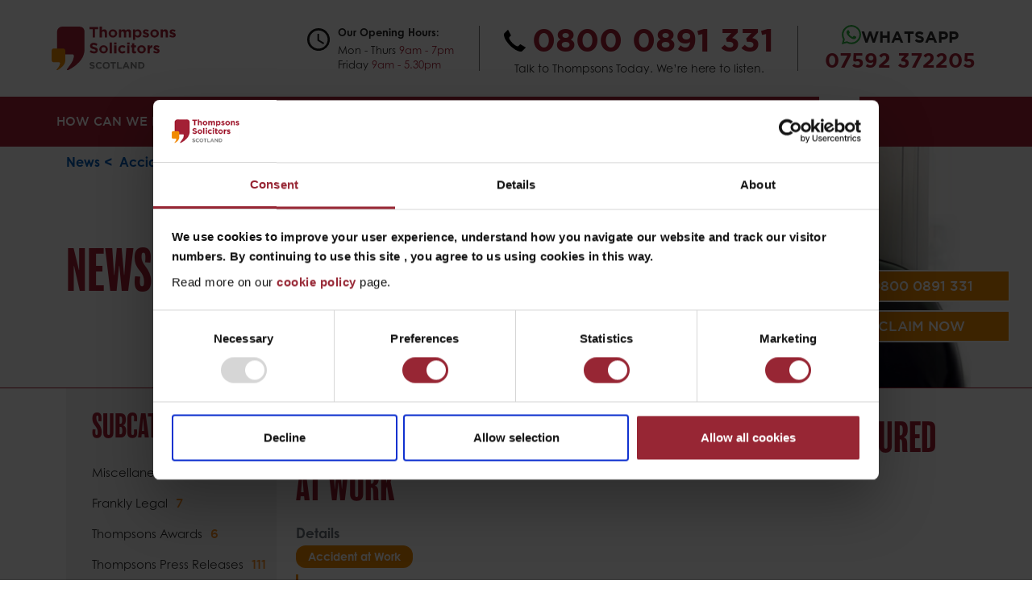

--- FILE ---
content_type: text/html; charset=utf-8
request_url: https://www.thompsons-scotland.co.uk/news/accident-at-work/thompsons-secure-12500-for-unite-member-injured-at-work
body_size: 19509
content:
<!DOCTYPE html>
<html lang="en-gb" dir="ltr">
<head>
	<meta charset="utf-8">
	<meta name="author" content="Thompsons Solicitors Scotland">
	<meta name="viewport" content="width=device-width, initial-scale=1">
	<meta name="description" content="workplace accident, accident at work, accidents at work, head injuries, accident at work compensation, workplace accident compensation, Thompsons Solicitors">
	<title>Thompsons secure £12,500 for Unite member injured at work</title>
	<link href="https://www.thompsons-scotland.co.uk/news/accident-at-work/thompsons-secure-12500-for-unite-member-injured-at-work/amp" rel="amphtml">
	<link href="https://www.thompsons-scotland.co.uk/news/accident-at-work/thompsons-secure-12500-for-unite-member-injured-at-work" rel="canonical">
	<link href="/media/system/images/joomla-favicon.svg" rel="icon" type="image/svg+xml">
	<link href="/media/system/images/favicon.ico" rel="shortcut icon" type="image/x-icon">
	<link href="/media/system/images/joomla-favicon-pinned.svg" rel="mask-icon" color="#000">
	<link href="/media/system/images/apple-touch-icon.png" rel="apple-touch-icon" type="image/png">
	<link href="/media/system/images/favicon-32x32.png" rel="icon" type="image/png">
	<link href="/media/system/images/favicon-16x16.png" rel="icon" type="image/png">
	<link href="/media/system/images/safari-pinned-tab.svg" rel="mask-icon" type="image/svg+xml">
	<link href="/favicon.ico" rel="icon" type="image/vnd.microsoft.icon">

    <link rel="preload" href="/templates/thompsons-scotland-v2/fonts/gotham-bold-webfont.woff2" as="font" type="font/woff2" crossorigin>
    <link rel="preload" href="/templates/thompsons-scotland-v2/fonts/gotham_medium-webfont.woff2" as="font" type="font/woff2" crossorigin>
    <link rel="preload" href="/templates/thompsons-scotland-v2/fonts/balboa-condensed-normal.woff2" as="font" type="font/woff2" crossorigin>
    <link rel="preload" href="/templates/thompsons-scotland-v2/fonts/century-gothic-bold.woff2" as="font" type="font/woff2" crossorigin>
    <link rel="preload" href="/templates/thompsons-scotland-v2/fonts/century-gothic-normal-italic.woff2" as="font" type="font/woff2" crossorigin>
    <link rel="preload" href="/templates/thompsons-scotland-v2/fonts/century-gothic-normal.woff2" as="font" type="font/woff2" crossorigin>
    <link rel="preconnect" href="https://www.googletagmanager.com">
    <link rel="preconnect" href="https://consentcdn.cookiebot.com">
    <link rel="preconnect" href="https://region1.analytics.google.com">
    <link rel="preconnect" href="https://www.gstatic.com">
    <link rel="preconnect" href="https://consent.cookiebot.com">
    <!--<link rel="preconnect" href="https://connect.facebook.net">
    <link rel="preconnect" href="https://181039.tctm.co">
    <link rel="preconnect" href="https://bat.bing.com">
    <link rel="preconnect" href="https://snap.licdn.com">
    <link rel="preconnect" href="https://imgsct.cookiebot.com">
    <link rel="preconnect" href="https://px.ads.linkedin.com">-->
    <link rel="dns-prefetch" href="https://www.googletagmanager.com">
    <link rel="dns-prefetch" href="https://consentcdn.cookiebot.com">
    <link rel="dns-prefetch" href="https://region1.analytics.google.com">
    <!--<link rel="dns-prefetch" href="https://consent.cookiebot.com">
    <link rel="dns-prefetch" href="https://imgsct.cookiebot.com">
    <link rel="dns-prefetch" href="https://connect.facebook.net">
    <link rel="dns-prefetch" href="https://snap.licdn.com">
    <link rel="dns-prefetch" href="https://bat.bing.com">
    <link rel="dns-prefetch" href="https://px.ads.linkedin.com">-->

    <link href="/templates/thompsons-scotland-v2/css/bootstrap.min.css?d8be05" rel="stylesheet">
	<link href="/templates/thompsons-scotland-v2/css/custom.css?d8be05" rel="stylesheet">
	<link href="/media/vendor/joomla-custom-elements/css/joomla-alert.min.css?0.4.1" rel="stylesheet">

	<script src="/templates/thompsons-scotland-v2/js/bootstrap.bundle.min.js?d8be05"></script>
	<script src="/templates/thompsons-scotland-v2/js/custom.js?v=13"></script>
	<script src="/media/system/js/core.min.js?d8be05" data-pagespeed-no-defer></script>
	<script type="application/json" class="joomla-script-options new">{"joomla.jtext":{"ERROR":"Error","MESSAGE":"Message","NOTICE":"Notice","WARNING":"Warning","JCLOSE":"Close","JOK":"OK","JOPEN":"Open"},"system.paths":{"root":"","rootFull":"https:\/\/www.thompsons-scotland.co.uk\/","base":"","baseFull":"https:\/\/www.thompsons-scotland.co.uk\/"},"csrf.token":"eb371b67ecaf039bf8c3ea41e0745520","plg_system_schedulerunner":{"interval":300}}</script>
	<script src="/media/plg_system_schedulerunner/js/run-schedule.min.js?229d3b" type="module"></script>
	<script type="application/ld+json">{"@context":"https://schema.org","@type":"BreadcrumbList","@id":"https://www.thompsons-scotland.co.uk/#/schema/BreadcrumbList/197","itemListElement":[{"@type":"ListItem","position":1,"item":{"@id":"https://www.thompsons-scotland.co.uk/","name":"Home"}},{"@type":"ListItem","position":2,"item":{"@id":"https://www.thompsons-scotland.co.uk/news","name":"News"}},{"@type":"ListItem","position":3,"item":{"@id":"https://www.thompsons-scotland.co.uk/news/accident-at-work","name":"Accident at Work"}},{"@type":"ListItem","position":4,"item":{"name":"Thompsons secure £12,500 for Unite member injured at work"}}]}</script>
	<script type="application/ld+json">{"@context":"https://schema.org","@graph":[{"@type":"Organization","@id":"https://www.thompsons-scotland.co.uk/#/schema/Organization/base","name":"Thompsons Scotland","url":"https://www.thompsons-scotland.co.uk/"},{"@type":"WebSite","@id":"https://www.thompsons-scotland.co.uk/#/schema/WebSite/base","url":"https://www.thompsons-scotland.co.uk/","name":"Thompsons Scotland","publisher":{"@id":"https://www.thompsons-scotland.co.uk/#/schema/Organization/base"}},{"@type":"WebPage","@id":"https://www.thompsons-scotland.co.uk/#/schema/WebPage/base","url":"https://www.thompsons-scotland.co.uk/news/accident-at-work/thompsons-secure-12500-for-unite-member-injured-at-work","name":"Thompsons secure £12,500 for Unite member injured at work","description":"workplace accident, accident at work, accidents at work, head injuries, accident at work compensation, workplace accident compensation, Thompsons Solicitors","isPartOf":{"@id":"https://www.thompsons-scotland.co.uk/#/schema/WebSite/base"},"about":{"@id":"https://www.thompsons-scotland.co.uk/#/schema/Organization/base"},"inLanguage":"en-GB","breadcrumb":{"@id":"https://www.thompsons-scotland.co.uk/#/schema/BreadcrumbList/197"}},{"@type":"Article","@id":"https://www.thompsons-scotland.co.uk/#/schema/com_content/article/1427","name":"Thompsons secure £12,500 for Unite member injured at work","headline":"Thompsons secure £12,500 for Unite member injured at work","inLanguage":"en-GB","articleSection":"Accident at Work","interactionStatistic":{"@type":"InteractionCounter","userInteractionCount":4209},"isPartOf":{"@id":"https://www.thompsons-scotland.co.uk/#/schema/WebPage/base"}}]}</script>


   <!-- Google Tag Manager -->
	<script>(function(w,d,s,l,i){w[l]=w[l]||[];w[l].push({'gtm.start':
	new Date().getTime(),event:'gtm.js'});var f=d.getElementsByTagName(s)[0],
	j=d.createElement(s),dl=l!='dataLayer'?'&l='+l:'';j.async=true;j.src=
	'https://www.googletagmanager.com/gtm.js?id='+i+dl;f.parentNode.insertBefore(j,f);
	})(window,document,'script','dataLayer','GTM-M644Z36');</script>
	<!-- End Google Tag Manager -->

	<script async defer src="https://181039.tctm.co/t.js"></script>
        <script>
        var _paq = window._paq = window._paq || [];
        /* tracker methods like "setCustomDimension" should be called before "trackPageView" */
        _paq.push(["disableCookies"]);
        _paq.push(['trackPageView']);
        _paq.push(['enableLinkTracking']);
        (function() {
            var u="//analytics.thompsons-scotland.co.uk/";
            _paq.push(['setTrackerUrl', u+'matomo.php']);
            _paq.push(['setSiteId', '1']);
            var d=document, g=d.createElement('script'), s=d.getElementsByTagName('script')[0];
            g.async=true; g.src=u+'matomo.js'; s.parentNode.insertBefore(g,s);
        })();
    </script>
    <noscript><p><img referrerpolicy="no-referrer-when-downgrade" src="//analytics.thompsons-scotland.co.uk/matomo.php?idsite=1&amp;rec=1" style="border:0;" alt="" /></p></noscript>
    <script type="text/javascript">
        (function(c,l,a,r,i,t,y){
            c[a]=c[a]||function(){(c[a].q=c[a].q||[]).push(arguments)};
            t=l.createElement(r);t.async=1;t.src="https://www.clarity.ms/tag/"+i;
            y=l.getElementsByTagName(r)[0];y.parentNode.insertBefore(t,y);
        })(window, document, "clarity", "script", "r4l2l0y6t9");
    </script>
</head>
<body class="site font-century-gothic com_content wrapper-static view-article layout-blog no-task itemid-922 articleID-1427 news layout-news">
<!-- Google Tag Manager (noscript) -->
<noscript><iframe src="https://www.googletagmanager.com/ns.html?id=GTM-M644Z36" height="0" width="0" style="display:none;visibility:hidden"></iframe></noscript>
<!-- End Google Tag Manager (noscript) -->
    <style>
    .text-right{
        text-align: right;
    }
    .tel-icon{
        background-image: url("/templates/thompsons-scotland-v2/images/homepage/icon-tel.svg");
        height: 27px;
        width: 27px;
        background-size: contain;
        background-repeat: no-repeat;
    }
    .contact-container{
        flex-basis: 100%;
        width: 100%;
        border-top: #E3E3E3 solid 1px;
    }
    .tel-container .tel-welcome{
        width: 100%;
        flex-basis: 100%;
    }
    .icon-whatsapp{
        background-image: url("/templates/thompsons-scotland-v2/images/homepage/icon-whatsapp.svg");
        width: 24px;
        height: 24px;
        background-size: contain;
        background-repeat: no-repeat;
    }
    .container-header .brand-logo img{
        margin-left: calc(8.333% / -2);
    }
    .container-burger-menu .inner-burger-menu{
        height: 90px;
        background-size: contain;
        background-repeat: no-repeat;
        background-position: center;
    }

    .container-contacts a{
        font-size: 16px;
        margin-bottom: 2px;
    }
    .container-header {
        display: flex;
        align-items: center;
        justify-content: center;
    }
    @media (min-width: 576px) {

    }
    @media (min-width: 768px) {
        .opening-hours-icon{
            background-image: url("/templates/thompsons-scotland-v2/images/homepage/icon-time.svg");
            width: 28px;
            height: 28px;
            align-self: baseline;
            margin-top: 10px;
            margin-right: 10px;
        }
        .container-green-box-banner .img img{
            max-height: 76px;
        }
        .container-follow-thompsons .title{
            line-height: 26px;
        }
        .container-talk-to-thompsons{
            border-bottom: none;
        }

    }
    @media (min-width: 992px) {

        .contact-container {
            flex-basis: unset !important;
            width: 75% !important;
            border: none !important;
        }
        .contact-container{
            flex-basis: unset;
            width: 75%;
            border: none;
        }
        .helper-text .whatsapp-text{
            font-size: 20px;
        }
        .container-main-nav{
            height: auto;
        }

        .container-main-nav nav > ul.mod-menu > li:first-child > a {
            font-family: 'gotham_mediumregular' !important;
            font-size: 13px !important;
            line-height: 62px;
        }

        .container-main-nav nav ul li > a{
            padding-left: 0;
            font-size: 13px !important;
            line-height: 62px;
        }
        .container-main-nav > nav > ul > li:not(:first-child) > a, .container-main-nav nav ul li .mod-menu__heading.nav-header{
            line-height: 62px !important;
        }
        .container-main-nav nav > ul > li:not(:first-child) > a, .container-main-nav nav ul li .mod-menu__heading.nav-header{
            padding-left: 0;
            padding-right: 0;
            font-size: 13px !important;
        }
        .container-main-nav nav > ul{
            justify-content: space-between;
        }
        .container-header{
            justify-content: space-between;
        }
        .header .brand-logo img{
            max-width: 100%;
            height: auto;
        }
        header .tel-container{
            position: relative;
        }
        header .tel-container::before,header .tel-container::after{
            content: "";
            position: absolute;
            height: 80%;
            top:10%;
        }
        header .tel-container::before{
            border-left: #707070 solid 1px;
            left: -11px;
        }
        header .tel-container::after{
            border-right: #707070 solid 1px;
            right: 1px;
        }
        header .tel-container .tel-icon{
            width: 24px;
            height: 24px;
        }
        header .tel-container .tel-number a{
            font-size: 33px;
        }
        .tel-welcome{
            font-size: 12px;
        }
        .container-main-nav nav > ul > li:hover > ul, .container-main-nav nav .simulate-our-services-menu{
            top: 62px;
        }
    }
    @media (min-width: 1200px) {
        .container-main-nav nav > ul.mod-menu > li:first-child > a {
            font-size: 15px !important;
        }
        .container-main-nav nav ul li > a{
            font-size: 15px !important;
        }
        .container-main-nav nav > ul > li:not(:first-child) > a, .container-main-nav nav ul li .mod-menu__heading.nav-header{
            font-size: 15px !important;
        }
        .container-main-nav nav > ul {
            justify-content: start;
            gap: 19px;
        }
        header .tel-container .tel-icon{
            width: 27px;
            height: 27px;
        }
        header .tel-container .tel-number a{
            font-size: 40px;
        }
        .tel-welcome{
            font-size: 14px;
        }
        header .tel-container::before{
            left: 19px;
        }
        header .tel-container::after{
            right: 21px;
        }
    }
    @media (min-width: 1576px) {
        header .tel-container::before{
            left: 19px;
        }
        header .tel-container::after{
            right: 21px;
        }
    }
</style>
<header>
<div class="container-fluid" style="overflow: auto;">
    <div class="container-lg px-0">
        <header class="header row container-header m-t-25 full-width position-sticky sticky-top">
            <div class="col-1  container-burger-menu d-lg-none align-self-start">
                <div class="inner-burger-menu">

                </div>
            </div>
                            <div class="col-11 col-lg-3 col-xl-2">
                    <div class="navbar-brand">
                        <a class="brand-logo d-flex justify-content-center justify-content-lg-start" style="height: 100%;" href="/">
                            <img width="226" height="80.25" src="/images/template-images/logo.svg#joomlaImage://local-images/template-images/logo.svg?width=0&amp;height=0" alt="Thompsons Scotland">                        </a>
                    </div>
                </div>
                        <div class="col-12 col-lg-9 col-xl-10 contact-container mt-4 mt-lg-0 pt-3 pt-lg-0 container-top-header font-gotham-bold text-center justify-content-end">
                <div class="row d-lg-flex justify-content-lg-end">
                    <div class="col-lg-4 col-xl-auto d-none d-lg-flex justify-content-center align-items-lg-center d-flex">
                        <div class="opening-hours-icon">

                        </div>
                        <div class="opening-hours-info text-left">
                            <div class="font-century-gothic-bold f-s-13 w-100">Our Opening Hours:</div>
                            <div class="font-century-gothic f-s-13 w-100 pt-2"><span>Mon - Thurs <span class="text-color-red">9am - 7pm</span></div>
                            <div class="font-century-gothic f-s-13 w-100 pt-1"><span>Friday <span class="text-color-red">9am - 5.30pm</span></div>
                        </div>
                    </div>
                    <div class="col-12 col-lg-5 col-xl-6 col-xxl-5 tel-container d-flex flex-wrap justify-content-center align-items-center">
                        <div class="tel-icon-number d-flex align-items-center">
                            <div class="tel-icon flex-shrink-0 align-self-center me-2"></div>
                            <div class="tel-number">
                                <a class="text-color-red f-s-40 font-gotham-bold l-h-50" onclick="window.dataLayer.push({'event': 'called_number','event_category': 'Phone area','event_label': 'Called the number','value': 1,'ab_test_version': sessionStorage.getItem('ab_test_version') || 'unknown'});" href="tel:0800 0891 331">0800 0891 331</a>
                            </div>
                        </div>
                        <div class="tel-welcome font-century-gothic f-s-14 l-h-17 text-color-dgrey">
                            Talk to Thompsons Today. We’re here to listen.
                        </div>
                    </div>
                    <div class="col-12 col-lg-3 col-xl-auto d-none d-lg-flex align-items-center">
                        <div class="helper-text text-color-red text-uppercase f-s-25">
                            <a class="d-flex font-gotham-bold f-s-22 l-h-30 gap-2 justify-content-center whatsAppBtn" href="https://wa.me/447592372205" onclick="window.dataLayer.push({'event': 'called_number','event_category': 'Phone area','event_label': 'WhatsApp','value': 1,'ab_test_version': sessionStorage.getItem('ab_test_version') || 'unknown'});">
                                <span class="icon-whatsapp"></span>
                                <span class="text-color-dgrey text-uppercase whatsapp-text">WhatsApp</span>
                                <span class="text-color-red"><a class="text-color-red" onclick="window.dataLayer.push({'event': 'called_number','event_category': 'Phone area','event_label': 'WhatsApp','value': 1,'ab_test_version': sessionStorage.getItem('ab_test_version') || 'unknown'});" href="https://wa.me/447592372205">07592 372205</a></span>
                            </a>
                        </div>
                    </div>
                </div>
            </div>
        </header>
    </div>
</div>
<div class="container-fluid bg-red position-relative top-part-a m-t-25">
    <div class="container-lg px-0">
        <div class="row container-main-nav bg-red">
                            <nav class="moduletable _menu" aria-label="Header menu">
        <ul class="mod-menu mod-list nav ">
<li class="nav-item item-1090 deeper parent"><a href="/what-we-do" >How can we help?</a><ul class="mod-menu__sub list-unstyled small"><li class="nav-item item-1114"><a href="/accidents-at-work-new" >Accidents at Work</a></li><li class="nav-item item-1116"><a href="/amputations" >Amputation</a></li><li class="nav-item item-1113"><a href="/asbestos" >Asbestos</a></li><li class="nav-item item-1129"><a href="/serious-head-and-brain-injury" >Brain injury</a></li><li class="nav-item item-1117"><a href="/motor-accidents/road-traffic-accidents-new" >Car Accidents</a></li><li class="nav-item item-1121"><a href="/compensation-claims-new" >Compensation Claims</a></li><li class="nav-item item-1122"><a href="/consumer-claims" >Consumer Claims</a></li><li class="nav-item item-1557"><a href="/covid-19-legal-information-hub" >Covid-19 Information</a></li><li class="nav-item item-1118"><a href="/accidents-to-cyclists" >Cycle Accidents</a></li><li class="nav-item item-1125"><a href="/other-services/employment-tribunal-law-new" >Employment Law</a></li><li class="nav-item item-1212"><a href="/foreign-and-travel-claims" >Foreign and Travel Claims</a></li><li class="nav-item item-1119"><a href="/serious-head-and-brain-injury" >Head Injuries</a></li><li class="nav-item item-1253"><a href="/abuse-claims" >Historical Child Abuse Claims</a></li><li class="nav-item item-1120"><a href="/industrial-diseases" >Industrial Diseases and Injuries</a></li><li class="nav-item item-1123"><a href="/lung-disease-claims" >Lung Disease</a></li><li class="nav-item item-1182"><a href="/medical-product-claims" >Medical Claims</a></li><li class="nav-item item-1283"><a href="/compensation-claims-new/no-win-no-fee-new" >No win no fee</a></li><li class="nav-item item-1183"><a href="/compensation-claims-new/common-personal-injury-claims" >Personal Injury</a></li><li class="nav-item item-1241"><a href="/other-services/private-client" >Private Client</a></li><li class="nav-item item-1126"><a href="/motor-accidents" >Road Accidents</a></li><li class="nav-item item-1127"><a href="/serious-and-fatal-injuries" >Serious and Fatal Injuries</a></li><li class="nav-item item-1128"><a href="/serious-spinal-injury" >Spinal Injury</a></li><li class="nav-item item-1115"><a href="/whiplash" >Whiplash</a></li><li class="nav-item item-1130"><a href="/other-services" class=" customStyleMenu">Thompsons also offers a range of other private client services for employment claims, diesel emissions claims, wills, executry and criminal compensation cases. Click here to read more.</a></li></ul></li><li class="nav-item item-1179"><a href="/" >Home</a></li><li class="nav-item item-1796"><a href="/what-we-do" >Our Services</a></li><li class="nav-item item-1089 deeper parent"><a href="/accident-lawyers" >Who We Are</a><ul class="mod-menu__sub list-unstyled small"><li class="nav-item item-1779"><a href="/accident-lawyers" class="d-lg-none">Who we are</a></li><li class="nav-item item-1093"><a href="/the-team" >The Team</a></li><li class="nav-item item-1094"><a href="/accident-lawyers#accident-solicitors" >Why Thompsons</a></li><li class="nav-item item-1095"><a href="/accident-lawyers/our-history" >Our History</a></li><li class="nav-item item-1660"><a href="/accident-lawyers/thompsons-solicitors-scotland-company-information" >Thompsons Scotland FAQs</a></li><li class="nav-item item-1670"><a href="/accident-lawyers/thompsons-solicitors-in-scotland-and-charities" >Supporting Charities in Scotland</a></li><li class="nav-item item-1928"><a href="/accident-lawyers/litigation-firm-of-the-year-2025" >Recent Awards</a></li></ul></li><li class="nav-item item-1749 deeper parent"><span class="mod-menu__heading nav-header ">Reviews &amp; More</span>
<ul class="mod-menu__sub list-unstyled small"><li class="nav-item item-1750"><a href="/compensation-calculator" >Compensation calculator</a></li><li class="nav-item item-1752"><a href="https://www.reviewsolicitors.co.uk/edinburgh/edinburgh/thompsons" target="_blank" rel="noopener noreferrer">Read our reviews on ReviewSolicitors</a></li><li class="nav-item item-1751"><a href="/case-studies" >Our Case Studies</a></li></ul></li><li class="nav-item item-1091 deeper parent"><a href="/contact-us-new" >Contact Us</a><ul class="mod-menu__sub list-unstyled small"><li class="nav-item item-1132"><a href="/contact-us-new" >Scottish Offices</a></li><li class="nav-item item-1134"><a href="/make-a-claim" >Make a Claim</a></li><li class="nav-item item-1135"><a href="/call-back" >Call Back Request</a></li><li class="nav-item item-1502"><a href="/recruitment" >Recruitment</a></li></ul></li><li class="nav-item item-1765"><a href="/the-team" >Contact your lawyer</a></li><li class="nav-item item-1480"><a href="/pl" class="polish-flag-icon"><img src="/images/flags/pl_pl.png" alt="Polskie" width="33" height="33" loading="lazy"><span class="image-title">Polskie</span></a></li><li class="nav-item item-2101"><a href="/refer-to-thompsons" class=" f-s-16"><img class="img-fluid" src="/images/app/icons/rtt-icon.png" alt="Refer to Thompsons" width="80" height="95" loading="lazy"><span class="image-title">Refer to Thompsons</span></a></li></ul>
</nav>

                        <div class="col-12 text-center m-t-55 m-b-25 main-menu-exit">
                <div class="t-btn-orange font-balboa-condensed text-color-white d-inline-block">
                    <a href="/" class="text-uppercase text-color-white f-s-35">Exit</a>
                </div>
            </div>
        </div>
    </div>
</div>
</header>    <div class="container-fluid position-relative top-part-a">
        <div class="container-lg">
                            <div class="row container-browse-more font-gotham-bold m-t-25 d-lg-none">
                    <div class="col-12 text-center">
                        <div class="t-btn-blue font-balboa-condensed text-color-white d-inline-block menu-browse-more">
                            <a href="#" class="text-uppercase text-color-white f-s-30"><span class="d-inline-block"> </span>Browse More</a>
                        </div>
                    </div>
                    <div class="browse-more-menu-container bg-red container-sidebar-left">
                    </div>
                </div>
                    </div>
    </div>

            <div class="container-fluid container-top-internal-banner p-t-25 font-gotham-bold">
        <style>
            .container-top-internal-banner{
                                                    background-image: url("/templates/thompsons-scotland-v2/images/internal-banner-tv-ad_small.webp");
                min-height: 300px;
                height: auto;
                background-position: center center;
                        }
            .layout-news .container-top-internal-banner, .layout-case-studies .container-top-internal-banner {
                background-image: url("/templates/thompsons-scotland-v2/images/internal-banner-tv-ad_small.webp");
            }
            .layout-talk-to-your-lawyer .container-top-internal-banner{
                background-image: url("/images/internal-banners/internal-banner-staff-directory_small.png");
                min-height: 243px;
                height: auto;
                background-position: center center;
            }
            @media (min-width: 992px) {
                .container-top-internal-banner{
                
                
                                    background-image: url("/templates/thompsons-scotland-v2/images/internal-banner-tv-ad_large.webp");
                    min-height: 300px;
                    height: auto;
                    background-position: center center;
                
                }
                .layout-news .container-top-internal-banner,
                .layout-case-studies .container-top-internal-banner,
                .layout-blog .container-top-internal-banner,
                .layout-video-gallery .container-top-internal-banner{
                    background-image: url("/templates/thompsons-scotland-v2/images/internal-banner-tv-ad_large.webp");
                    min-height: 300px;
                    height: auto;
                    background-position: center center;
                }
                .layout-the-team .container-top-internal-banner{
                    background-image: url("/images/internal-banners/thompsons-team.jpg");
                    min-height: 300px;
                    height: auto;
                    background-position: center center;
                }
                .layout-talk-to-your-lawyer .container-top-internal-banner{
                    background-image: url("/images/internal-banners/Thompsons-Desktop-Staff-Directory-Image.jpg");
                    min-height: 300px;
                    height: auto;
                    background-position: center center;
                }
            }
        </style>
        <div class="container-lg">
            <div class="row">
                <div class="col-12 col-lg-12 offset-lg-0">
                    <nav class="mod-breadcrumbs__wrapper" aria-label="New: Breadcrumbs">
    <ol class="mod-breadcrumbs breadcrumb px-3 py-2">
                    <li class="mod-breadcrumbs__divider float-start">
                <span class="divider icon-location icon-fw" aria-hidden="true"></span>
            </li>
        
        <li class="mod-breadcrumbs__item breadcrumb-item"><a href="/" class="pathway"><span>Home</span></a></li><li class="mod-breadcrumbs__item breadcrumb-item"><a href="/news" class="pathway"><span>News</span></a></li><li class="mod-breadcrumbs__item breadcrumb-item"><a href="/news/accident-at-work" class="pathway"><span>Accident at Work</span></a></li>    </ol>
    </nav>

                </div>
                <div class="page-title-banner-img col d-none d-lg-block">
                    <div class="row">
                                                        <div class="col-6 col-xl-4"><h1 class="font-balboa-condensed f-s-70 l-h-70 text-color-red text-uppercase text-left p-b-50"><a href="/news" class="text-color-red">News</a></h1></div>
                                <div class="col-6" style="text-align: right;"><img class="img-fluid" width="135" height="136.933" style="margin-top: -36px;" src="/images/article-no-win-no-fee-image2x.png"></div>
                                
                    </div>
                </div>
                            </div>
        </div>
    </div>
    <div class="container-fluid font-century-gothic-bold">
        <div class="container-lg">
            
            
            <div id="system-message-container" aria-live="polite"></div>

                    </div>
    </div>
            <div class="container-fluid hide visible-on-W992">
        <div class="container-lg">
            <div class="row">
                <div class="col-6">
                                    </div>
                <div class="col-6">
                                    </div>
            </div>
        </div>
    </div>
                
    <main class="container-fluid">
        <div class="container-lg">
            <div class="row">
                                <div class="grid-child container-sidebar-left col-12 col-lg-4 col-xl-3">
                                                                <div class="col bg-light-grey p-t-25 subcategory-left-menu">
    <h2 class="text-uppercase text-color-red font-balboa-condensed f-s-40">Subcategories</h2>
    <ul>
            <li class=""><a href="/news/miscellaneous">Miscellaneous<span class="text-color-orange font-gotham-medium" style="padding-left: 10px;">52</span></a></li>
            <li class=""><a href="/news/frankly-legal">Frankly Legal<span class="text-color-orange font-gotham-medium" style="padding-left: 10px;">7</span></a></li>
            <li class=""><a href="/news/thompsons-awards">Thompsons Awards<span class="text-color-orange font-gotham-medium" style="padding-left: 10px;">6</span></a></li>
            <li class=""><a href="/news/thompsons-press-releases">Thompsons Press Releases<span class="text-color-orange font-gotham-medium" style="padding-left: 10px;">111</span></a></li>
            <li class=""><a href="/news/health-and-safety">Health and Safety News<span class="text-color-orange font-gotham-medium" style="padding-left: 10px;">12</span></a></li>
            <li class=""><a href="/news/serious-and-fatal-injuries">Serious and Fatal Injury<span class="text-color-orange font-gotham-medium" style="padding-left: 10px;">43</span></a></li>
            <li class=""><a href="/news/road-accidents">Road Accidents<span class="text-color-orange font-gotham-medium" style="padding-left: 10px;">78</span></a></li>
            <li class=""><a href="/news/medical-products">Medical Products<span class="text-color-orange font-gotham-medium" style="padding-left: 10px;">16</span></a></li>
            <li class=""><a href="/news/industrial-disease">Industrial Disease<span class="text-color-orange font-gotham-medium" style="padding-left: 10px;">7</span></a></li>
            <li class=""><a href="/news/consumer-claims">Consumer Claims<span class="text-color-orange font-gotham-medium" style="padding-left: 10px;">9</span></a></li>
            <li class=""><a href="/news/compensation-claims">Compensation Claims News<span class="text-color-orange font-gotham-medium" style="padding-left: 10px;">17</span></a></li>
            <li class=""><a href="/news/asbestos-news">Asbestos News<span class="text-color-orange font-gotham-medium" style="padding-left: 10px;">17</span></a></li>
            <li class=""><a href="/news/accident-at-work">Accident at Work<span class="text-color-orange font-gotham-medium" style="padding-left: 10px;">35</span></a></li>
            <li class=""><a href="/news/archived">Archived<span class="text-color-orange font-gotham-medium" style="padding-left: 10px;">201</span></a></li>
        </ul>
</div>
                                                                                                        <nav class="moduletable " aria-label="New: Left Services Menu">
        <ul class="mod-menu mod-list nav  sidebar">
</ul>
</nav>

                        <div class="col-12 text-center m-t-55 m-b-25 back-to-home">
                            <div class="t-btn-orange font-balboa-condensed text-color-white d-inline-block menu-browse-more">
                                <a href="/" class="text-uppercase text-color-white f-s-35">Back to Home</a>
                            </div>
                        </div>
                                                                                                                            <div class="container-claim-now-form p-t-50 p-b-40 text-center d-none d-lg-block">
                            <script>
    document.addEventListener("DOMContentLoaded", function(event) {
        document.querySelector('#request_call_back_born_form #form_position').value = 'Popup - ';

    });
</script>
<div id="claim_callback_form" class="bornforms">
    <div class="title font-balboa-condensed f-s-60 text-color-red text-uppercase m-b-25">Claim Now</div>
    <form id="request_call_back_born_form" class="form-horizontal request_call_back_born_form font-century-gothic f-s-17" action="/?option=com_ajax&module=born_emails&method=getBornEmail&format=raw" method="post">
        <div class="dbr pt-5 p-3">
            <p>To ensure we give you the most tailored advice regarding your data breach enquiry, we kindly request that you complete our specialised enquiry form. You can access the form <br>by clicking on the following button: <a class="btn btn-primary inline-btn-blue" href="/other-services/claims-following-gdpr-breach?type=gdprform">Click here</a></p>
            <div class="row">
                <div class="col"><a class="btn btn-secondary close-dbr" href="#">Click here</a> to return to the previous window</div>
            </div>
        </div>
        <div class="col-lg-12 form-grp-item">
            <div class="form-group m-b-10">
                <label for="Kb284b9_claim_type" class="form-label">Type of Claim</label>
                <select class="form-control" name="Kb284b9_claim_type" id="Kb284b9_claim_type">
                    <option value="">Please select the claim type</option>
                    <option value="Accident at Work">Accident at Work</option>
                    <option value="Asbestos">Asbestos</option>
                    <option value="Consumer Claim">Consumer Claim</option>
                    <option value="Covid 19">Covid 19</option>
                    <option value="Cycle Accident">Cycle Accident</option>
                    <option value="Data Breach">Data Breach</option>
                    <option value="E-Coli">E-Coli</option>
                    <option value="Employment">Employment</option>
                    <option value="Industrial Disease">Industrial Disease</option>
                    <option value="Medical Product Claim">Medical Product Claim</option>
                    <option value="Post Office Scandal">Post Office Scandal</option>
                    <option  value="Road Accident">Road Accident</option>
                    <option value="Serious &amp; Fatal Injuiry">Serious &amp; Fatal Injuiry</option>
                    <option value="Other">Other</option>
                </select>
            </div>
            <div class="form-group m-b-10">
                <label for="Kb284b9_full_name" class="form-label">Full Name *</label>
                <input id="Kb284b9_full_name" class="form-control" name="Kb284b9_full_name" required="" type="text" placeholder="FULL NAME"/>
            </div>
            <div class="form-group m-b-10">
                <label for="Kb284b9_phone_number" class="form-label">Phone Number *</label>
                <input id="Kb284b9_phone_number" class="form-control" name="Kb284b9_phone_number" required="" type="text" placeholder="PHONE NUMBER"/>
            </div>
            <div class="form-group m-b-10">
                <label for="Kb284b9_preferred_time" class="form-label">Preferred time to talk</label>
                <select class="form-control" name="Kb284b9_preferred_time" id="Kb284b9_preferred_time">
                    <option value="">Preferred Time</option>
                    <option value="9:00 AM">9:00 AM</option>
                    <option value="10:00 AM">10:00 AM</option>
                    <option value="11:00 AM">11:00 AM</option>
                    <option value="12:00 PM">12:00 PM</option>
                    <option value="1:00 PM">1:00 PM</option>
                    <option value="2:00 PM">2:00 PM</option>
                    <option value="3:00 PM">3:00 PM</option>
                    <option value="4:00 PM">4:00 PM</option>
                    <option value="5:00 PM">5:00 PM</option>
                    <option value="6:00 PM">6:00 PM</option>
                    <option value="7:00 PM">7:00 PM</option>
                    <option value="8:00 PM">8:00 PM</option>
                </select>
            </div>
        </div>
        <div class="col-lg-12 form-grp-item">
            <div class="form-group m-b-10">
                <label for="Kb284b9_email_address" class="form-label">Email *</label>
                <input id="Kb284b9_email_address" class="form-control" name="Kb284b9_email_address" required="" type="text" placeholder="EMAIL"/>
            </div>
            <div class="form-group m-b-10">
                <label for="Kb284b9_client_type" class="form-label">Existing Claim or New Client? *</label>
                <select class="form-control" name="Kb284b9_client_type" id="Kb284b9_client_type" required="required">
                    <option selected="selected" value="">Existing Claim or New Client? *</option>
                    <option value="Existing Client">Existing Client</option>
                    <option value="New Claim">New Claim</option>
                </select>
            </div>
            <div class="form-group m-b-10">
                <label for="Kb284b9_hdyhau" class="form-label">How did you hear about us?</label>
                <select id="Kb284b9_hdyhau" class="form-control" name="Kb284b9_hdyhau">
                    <option selected="selected" value="">How did you hear about us?</option>
                    <option value="Radio">Radio</option>
                    <option value="TV">TV</option>
                                        <option value="Facebook">Facebook</option>
                    <option value="Billboard">Billboard</option>
                    <option value="LAC 10K">LAC 10K</option>
                    <option value="Other">Other</option>
                </select>
            </div>
        </div>
        <div class="form-group m-t-15 submit-button m-t-25 font-gotham-bold">
            <button class="btn btn-green sendEnquiryData t-btn-blue text-color-white text-uppercase font-balboa-condensed f-s-30" type="submit" onclick="executeForm(event)">Send Claim Form</button>
        </div>

        <input type="hidden" name="recaptcha_response" class="recaptchaResponse">
        <input class="referrer" name="referrer" type="hidden" value=""/>
        <input class="sentFromURL" name="sentFromURL" type="hidden" value=""/>
        <input class="landing_page" name="landing_page" type="hidden" value=""/>
        <input class="ad_campaign" name="ad_campaign" type="hidden" value=""/>
        <input class="ad_source" name="ad_source" type="hidden" value=""/>
        <input class="ad_medium" name="ad_medium" type="hidden" value=""/>
        <input class="refID" name="ref" type="hidden" value=""/>
        <input name="form_type" value="request_call_back" type="hidden">
        <input name="form_position" id="form_position" value="" type="hidden">
        <input name="module_pos" value="218" type="hidden">
        <input class="fb_ad_key" name="fb_ad_key" value="" type="hidden">
        <input name="task" value="bornforms" type="hidden">
        <input type="hidden" name="eb371b67ecaf039bf8c3ea41e0745520" value="1">    </form>
</div>

                        </div>
                                    </div>
                                    <style>
    .container-top-internal-banner{
        margin-top: 35px;
    }
    .mod-breadcrumbs__wrapper{
        margin-top: -60px;
    }
    @media (min-width: 576px) {
        .container-top-internal-banner{
            margin-top: 65px;
        }
        .mod-breadcrumbs__wrapper{
            margin-top: -85px;
        }
    }
    @media (min-width: 768px) {
        .container-top-internal-banner{
            margin-top: 50px;
        }
        .mod-breadcrumbs__wrapper{
            margin-top: -70px;
        }
    }
    </style><div class="col com-content-article item-page">
    <div class="row">
    <meta itemprop="inLanguage" content="en-GB">
            <div class="page-header h1">
        <h1>
        Thompsons secure £12,500 for Unite member injured at work        </h1>
                            </div>
    
    
        
    
    
        
            <dl class="article-info text-muted">

            <dt class="article-info-term">
                        Details                    </dt>

        
        
                    <dd class="category-name">
	<span class="icon-folder-open icon-fw" aria-hidden="true"></span>										<a href="/news/accident-at-work" itemprop="genre">Accident at Work</a>			</dd>
        
        
        
    
                        <dd class="create font-century-gothic-bold">
	<span class="icon-calendar icon-fw" aria-hidden="true"></span>
	<time datetime="2013-06-03T01:00:00+01:00" itemprop="dateCreated">
		Created: 03 June 2013	</time>
</dd>
        
        
                    <dd class="hits">
    <span class="icon-eye icon-fw" aria-hidden="true"></span>
    <meta itemprop="interactionCount" content="UserPageVisits:4209">
    Hits: 4209</dd>
            </dl>
    
    
        
                                                    <div class="col-12 order-3 com-content-article__body f-s-16 mt-4 ">
            <p>Thompsons has notched up another successful win for a union client who fell at work resulting in head injuries which impacted on her senses.</p>
<p>Janet Harper, who was employed by British Polythene Industries in Greenock, tripped over a piece of metal in the warehouse causing her to fall in November 2010. She put out her hand to break her fall which resulted in soft tissue damage to her right wrist as well as more serious head injuries.</p>
<p>As a member of Unite, Mrs Harper was entitled to free legal support from specialist trade union lawyers Thompsons. Thompsons initiated a claim on her behalf on the grounds that her employers had breached the Workplace (Health, Safety and Welfare) Regulations 1992 due to the work environment being unsafe. Liability was admitted and a settlement figure of £12,500 was agreed.</p>
<p><strong>Mrs Harper said:</strong><em> “I was really pleased with the result of my claim and grateful to Thompsons and Unite for all their help and support. The whole process was very straightforward and easy and Thompsons handled everything from start to finish.”</em></p>
<p>If you have been involved in an accident in or out of the <a href="/accidents-at-work-new" target="_self">workplace</a>, as a union member you will be entitled to free legal support. Even if you are unsure whether you would be able to claim compensation, contact us today on 0800 0891331 we can investigate matters for you and advise you on your first step towards receiving <a href="/compensation-claims-new" target="_self">compensation</a>. </p>                     </div>
                <div class="col-12 order-1" data-amp="0">
    <div class="row">
    
    </div>
</div>
        <div class="col-12 container-page-tiles order-last m-b-25">
            <div class="row">
            
            </div>
        </div>
                        
                                            </div>
</div>

                
                

                            </div>
        </div>
    </main>
                                                                            
<div class="container-fluid container-injured-not-your-fault grey-bg p-t-75 p-b-75 m-t-40 text-center">
    <div class="row">
        <div class="container">
        <div class="row">
<div class="col-12 col-sm-6 offset-sm-3">
<div class="heading text-color-red font-balboa-condensed f-s-60 text-uppercase l-h-58">Injured through no fault of your own?</div>
<div class="helper-text text-color-red m-t-40 f-s-25 text-uppercase font-century-gothic-bold">Call us on</div>
<div class="telephone"><a class="text-color-orange f-s-50 font-century-gothic-bold" onclick="ga('send', 'event', { eventCategory: 'Phone area', eventAction: 'Called the number', eventLabel: 'from - ', eventValue: '0'});gtag('event', 'page_view', {'send_to': 'AW-965101507','ec': 'Phone area','ea': 'Called the number','el': 'from - ' + location.pathname});" href="tel:0800 0891 331">0800 0891 331</a></div>
<div class="helper-text offset-1 col-10 text-color-red m-t-20 f-s-25 text-uppercase font-century-gothic-bold">To see how much you could claim</div>
<div class="image-container m-t-40"><img alt="Compensation Specialists" src="/templates/thompsons-scotland-v2/images/compensation-specialist.svg" width="189" height="193"></div>
</div>
</div>        </div>
    </div>
</div>

    
                
<div class="container-fluid container-our-offices load-on-demand m-t-40 text-center">
        <div id="our_offices_map" class="row">
<div class="col-12  pad">
<div class="heading text-color-red font-balboa-condensed f-s-40 l-h-42 text-uppercase">Our offices and meeting places</div>
<div class="image-container placeholder-map m-t-40 bg-light" data-content-id="our_offices_map">
<div id="googleMap" class="row" style="height: 100%;"></div>
</div>
</div>
</div></div>


                
<div class="container-fluid container-green-box-links m-t-40">
    <div class="container-lg">
        <div class="row m-191">
            <div class="col-12 col-md-4 container-green-box-banner m-t-20">
<div class="inner-container make-a-claim text-color-white bg-green"><a href="/make-a-claim" class="text-color-white text-uppercase"> </a>
<div class="title font-balboa-condensed text-color-white text-uppercase l-h-42">Make a claim</div>
<div class="row m-t-20">
<div class="col-auto img"><img alt="Click here to find out how to start your claim process" src="/templates/thompsons-scotland-v2/images/phone-icon.svg" class="img-fluid" width="43" height="43" loading="lazy"></div>
<div class="col-8 desc font-century-gothic text-color-white">Find out how to start the claims process</div>
</div>
</div>
</div>
<div class="col-12 col-md-4 container-green-box-banner m-t-20">
<div class="inner-container calc text-color-white bg-green"><a href="/compensation-calculator" class="text-color-white text-uppercase"> </a>
<div class="title font-balboa-condensed text-color-white text-uppercase l-h-42">Compensation Calculator</div>
<div class="row m-t-20">
<div class="col-auto img"><img alt="Click here to use our compensation calculator" src="/templates/thompsons-scotland-v2/images/calculator.svg" class="img-fluid" width="48" height="64" loading="lazy"> </div>
<div class="col-8 desc font-century-gothic text-color-white">How much can I claim? Find out more…</div>
</div>
</div>
</div>
<div class="col-12 col-md-4 container-green-box-banner m-t-20">
<div class="inner-container shwch text-color-white bg-green"><a href="/abuse-claims" class="text-color-white text-uppercase" data-bs-toggle="modal" data-bs-target="#modal-container" data-video-type="modal" data-video-title="Watch our video to see how we can help" data-video-url="https://www.youtube-nocookie.com/embed/vKyy_0K3caE"> </a>
<div class="title font-balboa-condensed text-color-white text-uppercase l-h-42">See how we can help</div>
<div class="row m-t-20">
<div class="col-auto img"><img alt="Click here to watch a video of how we can help you" src="/templates/thompsons-scotland-v2/images/blue-play-icon.svg" loading="lazy" class="img-fluid" width="57" height="57"></div>
<div class="col-8 desc font-century-gothic text-color-white">Watch our video</div>
</div>
</div>
</div>        </div>
    </div>
</div>

                
<div class="container-fluid container-back-to-the-top">
    <div class="row">
        <div class="container">
        <div class="col-12 m-t-25">
<div class="t-btn-blue btn-full-width font-balboa-condensed text-color-white d-inline-block"><a href="#top" id="back-top" class="back-to-top-link text-uppercase text-color-white">Back to the top</a></div>
</div>        </div>
    </div>
</div>

        <div class="container-fluid container-fixed-bottom-buttons d-none d-lg-block">
        <div>
            <div class="row">
                <div class="col-12 sticky-button-inner text-color-white font-gotham-medium f-s-17 d-flex justify-content-right text-uppercase">
                    <div class="sticky-button live-chat position-relative d-none" style="background-color: #005cb9;">
                        <span>Talk to Thompsons</span>
                    </div>
                    <div class="sticky-button claim-now" data-bs-toggle="modal" data-bs-target="#modal-container-cta" data-cta-id="call-now">
                        <a class="text-color-white" onclick="window.dataLayer.push({'event': 'called_number','event_category': 'Phone area','event_label': 'Called the number','value': 1});" href="tel:0800 0891 331">0800 0891 331</a>
                    </div>
                    <div class="sticky-button" data-bs-toggle="modal" data-bs-target="#modal-container-cta" data-cta-id="enquiry-online">
                        <span>Claim Now</span>
                    </div>
                </div>
            </div>
        </div>
        <div class="d-none" id="__8x8-chat-button-container-script_2842034426530f810633f18.87417060"></div>
    </div>
    <link rel="preload" as="image" href="/templates/thompsons-scotland-v2/images/homepage/hero-image-version-a_small.jpg">

<style>
    .text-right{
        text-align: right;
    }
.tel-icon{
    background-image: url("/templates/thompsons-scotland-v2/images/homepage/icon-tel.svg");
    height: 27px;
    width: 27px;
    background-size: contain;
    background-repeat: no-repeat;
}
.contact-container{
    flex-basis: 100%;
    width: 100%;
    border-top: #E3E3E3 solid 1px;
}
.tel-container .tel-welcome{
    width: 100%;
    flex-basis: 100%;
}

.icon-whatsapp{
    background-image: url("/templates/thompsons-scotland-v2/images/homepage/icon-whatsapp.svg");
    width: 24px;
    height: 24px;
    background-size: contain;
    background-repeat: no-repeat;
}

/*Footer*/
    .image-title{
        font-family:"balboa-condensed", sans-serif;
        font-style:normal;
        font-weight:400;
        font-size: 30px;

    }
    footer  li.deeper.parent > a{
        font-size: 30px;
    }
    footer  li.deeper.parent {
        margin-bottom: 15px;
    }
    .footer-main-menu .nav-item.deeper.parent > a > img{
        border: #FFF solid 1px;
        padding: 5px;
        border-radius: 50%;
        height: 29px;
        width: 29px;
    }
    .container-contacts a{
        font-size: 16px;
        margin-bottom: 2px;
    }
    .container-talk-to-thompsons .helper-text{
        font-size: 30px;
        line-height: 45px;
    }
    .container-talk-to-thompsons .telephone{
        line-height: 45px;
    }
    footer .whatsApp-box::after{
        display: none;
    }
    footer .container-award-logos {
        background-color: #FFFFFF;
        text-align: center;
    }

@media (min-width: 576px) {

}
@media (min-width: 768px) {
    .container-follow-thompsons .title{
        line-height: 26px;
    }
    .container-talk-to-thompsons{
        border-bottom: none;
    }
    .container-legal-menu .mod-menu.mod-list.nav{
        display: flex;
        flex-wrap: wrap;
        gap: 15px;
        justify-content: space-between;
    }
    .container-legal-menu ul li{
        width: auto;
    }
    .container-follow-thompsons .title{
        text-align: center;
    }
    .container-follow-thompsons .social-icons {
        gap: 10px;
        justify-content: center;
    }
}
@media (min-width: 992px) {
    .helper-text .whatsapp-text{
        font-size: 20px;
    }
    .container-follow-thompsons .title{
        text-align: unset;
    }
    .container-legal-menu ul li{
        width: 100%;
    }
    .container-follow-thompsons .social-icons{
        justify-content: start;
    }
}

</style>
<footer class="container-fluid mt-5">
            <div class="container-lg text-color-white pt-md-5">
            <nav class="moduletable footer-main-menu" aria-label="New: Footer - Main Menu">
        <ul class="mod-menu mod-list nav ">
<li class="nav-item item-1065 deeper parent"><a href="/happy-clients" ><img src="/images/icons/arrow-down.svg" alt="Happy Clients"><span class="image-title">Happy Clients</span></a><ul class="mod-menu__sub list-unstyled small"><li class="nav-item item-1068"><a href="/video-gallery" >Video Gallery</a></li><li class="nav-item item-1069"><a href="/blog" >Blog</a></li><li class="nav-item item-1070"><a href="/social-media" >Social Media</a></li><li class="nav-item item-1356"><a href="/case-studies" >Case Studies</a></li></ul></li><li class="nav-item item-1080 current active deeper parent"><a href="/news" ><img src="/images/icons/arrow-down.svg" alt="Press Office"><span class="image-title">Press Office</span></a><ul class="mod-menu__sub list-unstyled small"><li class="nav-item item-1081 current active"><a href="/news" >News</a></li><li class="nav-item item-1082"><a href="/thompsons-press-contact" >Press Contact</a></li></ul></li><li class="nav-item item-1043 deeper parent"><a href="/accident-lawyers" ><img src="/images/icons/arrow-down.svg" alt="Who We Are"><span class="image-title">Who We Are</span></a><ul class="mod-menu__sub list-unstyled small"><li class="nav-item item-1044"><a href="/accident-lawyers#compensation-lawyer" >Compensation Lawyers</a></li><li class="nav-item item-1045"><a href="/the-team" >The Team</a></li><li class="nav-item item-1046"><a href="/accident-lawyers#accident-solicitors" >Why Thompsons</a></li><li class="nav-item item-1047"><a href="/accident-lawyers/our-history" >Our History</a></li><li class="nav-item item-1053"><a href="/accident-lawyers#more-compensations-with-thompsons" >More Compensation With Thompsons</a></li><li class="nav-item item-1055"><a href="/accident-lawyers/campaigns-comments" >Campaigns</a></li><li class="nav-item item-1063"><a href="/useful-links" >Useful Links</a></li><li class="nav-item item-1679"><a href="/recruitment" >Careers</a></li></ul></li><li class="nav-item item-1071 deeper parent"><a href="/refer-to-thompsons" ><img src="/images/icons/arrow-down.svg" alt="Refer to Thompsons"><span class="image-title">Refer to Thompsons</span></a><ul class="mod-menu__sub list-unstyled small"><li class="nav-item item-1398"><a href="/refer-to-thompsons/case-referral-form" >Case Referral Form</a></li></ul></li></ul>
</nav>

            <div class="container-outer-wrap-desktop d-none d-lg-block">
                <div class="container-lg container-follow-thompsons text-color-white m-t-30 font-balboa-condensed">
    <div class="title text-color-white">Follow Thompsons</div>
    <div class="social-icons m-t-25">
        <div class="s-icon"><a href="http://www.facebook.com/pages/Thompsons-Solicitors-Scotland/130083599537"><img alt="Thompsons Scotland Facebook Page" width="32" height="32" src="/templates/thompsons-scotland-v2/images/facebook-icon.svg"></a></div>
        <div class="s-icon"><a href="http://twitter.com/TalkToThompsons"><img alt="Thompsons Twitter Page" width="32" height="32" src="/templates/thompsons-scotland-v2/images/twitter-icon.svg"></a></div>
        <div class="s-icon"><a href="https://www.instagram.com/talktothompsons/"><img alt="Thompsons Instagram Page" width="32" height="32" src="/templates/thompsons-scotland-v2/images/instagram-icon.svg"></a></div>
        <div class="s-icon"><a href="https://www.linkedin.com/company/thompsons-scotland/"><img alt="Thompsons LinkedIn Page" width="32" height="32" src="/templates/thompsons-scotland-v2/images/linkedin-icon.svg"></a></div>
        <div class="s-icon"><a href="http://www.youtube.com/user/ThompsonsSolicitors"><img alt="Thompsons YouTube Page" width="32" height="32" src="/templates/thompsons-scotland-v2/images/youtube-icon.svg"></a></div>
        <div class="s-icon"><a href="https://www.thompsons-scotland.co.uk/blog"><img alt="Thompsons Blog Page" width="32" height="32" src="/templates/thompsons-scotland-v2/images/blogger-icon.svg"></a></div>
    </div>
</div>
<div class="container-lg container-legal-menu text-color-grey m-t-30 p-b-40">
    <nav class="moduletable " aria-label="New: Footer - Legal menu">
        <ul class="mod-menu mod-list nav ">
<li class="nav-item item-853"><a href="/accessibility-statement" >Accessibility</a></li><li class="nav-item item-854"><a href="/privacy-policy" >Cookies</a></li><li class="nav-item item-855"><a href="/legal-disclaimer" >Legal Disclaimer</a></li><li class="nav-item item-1396"><a href="/data-protection-essential-information" >Privacy Policy &amp; Data Protection</a></li><li class="nav-item item-1999"><a href="/complaints" >Complaints</a></li></ul>
</nav>

</div>            </div>
        </div>
        <div class="full-width"></div>
        <div class="row container-contacts font-gotham-medium pt-4">
        <div class="col-12 col-lg-4">
            <div class="row">
                <a href="/contact-us-new" class="text-color-white">Contact us</a>
            </div>
        </div>
        <div class="col-12 col-lg-4">
            <div class="row">
                <a href="/the-team" class="text-color-white">The Team</a>
            </div>
        </div>
        <div class="col-12 col-lg-4">
            <div class="row">
                <a href="/contact-us-new" class="text-color-white">Scottish Offices</a>
            </div>
        </div>
    </div>
    <div class="container-fluid container-talk-to-thompsons p-t-60 py-5">
        <div class="row pt-md-4">
            <div class="container">
                <div class="row">
                    <div class="col-12 col-sm-6 offset-sm-3">
                        <div class="heading text-color-white font-balboa-condensed f-s-45 text-uppercase">
                            Talk To Thompsons
                        </div>
                        <div class="helper-text text-color-orange m-t-20">
                            Call
                        </div>
                        <div class="telephone">
                            <a class="text-color-orange" onclick="window.dataLayer.push({'event': 'called_number','event_category': 'Phone area','event_label': 'Called the number','value': 1,'ab_test_version': sessionStorage.getItem('ab_test_version') || 'unknown'});" href="tel:0800 0891 331" >0800 0891 331</a>
                        </div>
                        <div class="whatsApp-box helper-text text-color-white pt-md-3">
                            <a class="text-color-white d-none d-lg-inline whatsAppBtn" href="https://wa.me/447592372205" onclick="window.dataLayer.push({'event': 'called_number','event_category': 'Phone area','event_label': 'WhatsApp','value': 1,'ab_test_version': sessionStorage.getItem('ab_test_version') || 'unknown'});">WhatsApp 07592 372205</a>
                            <a class="d-lg-none whatsAppBtn" href="https://wa.me/447592372205" onclick="window.dataLayer.push({'event': 'called_number','event_category': 'Phone area','event_label': 'WhatsApp','value': 1,'ab_test_version': sessionStorage.getItem('ab_test_version') || 'unknown'});"><img src="/templates/thompsons-scotland-v2/images/WhatsAppButtonWhiteMedium-white.svg" height="60" /></a>
                        </div>
                        <div class="helper-img m-t-25 m-b-55 d-none">
                        </div>
                    </div>
                </div>
            </div>
        </div>
    </div>
    <div class="container-outer-wrap d-lg-none">
        <div class="container-lg container-follow-thompsons text-color-white m-t-30 font-balboa-condensed">
    <div class="title text-color-white">Follow Thompsons</div>
    <div class="social-icons m-t-25">
        <div class="s-icon"><a href="http://www.facebook.com/pages/Thompsons-Solicitors-Scotland/130083599537"><img alt="Thompsons Scotland Facebook Page" width="32" height="32" src="/templates/thompsons-scotland-v2/images/facebook-icon.svg"></a></div>
        <div class="s-icon"><a href="http://twitter.com/TalkToThompsons"><img alt="Thompsons Twitter Page" width="32" height="32" src="/templates/thompsons-scotland-v2/images/twitter-icon.svg"></a></div>
        <div class="s-icon"><a href="https://www.instagram.com/talktothompsons/"><img alt="Thompsons Instagram Page" width="32" height="32" src="/templates/thompsons-scotland-v2/images/instagram-icon.svg"></a></div>
        <div class="s-icon"><a href="https://www.linkedin.com/company/thompsons-scotland/"><img alt="Thompsons LinkedIn Page" width="32" height="32" src="/templates/thompsons-scotland-v2/images/linkedin-icon.svg"></a></div>
        <div class="s-icon"><a href="http://www.youtube.com/user/ThompsonsSolicitors"><img alt="Thompsons YouTube Page" width="32" height="32" src="/templates/thompsons-scotland-v2/images/youtube-icon.svg"></a></div>
        <div class="s-icon"><a href="https://www.thompsons-scotland.co.uk/blog"><img alt="Thompsons Blog Page" width="32" height="32" src="/templates/thompsons-scotland-v2/images/blogger-icon.svg"></a></div>
    </div>
</div>
<div class="container-lg container-legal-menu text-color-grey m-t-30 p-b-40">
    <nav class="moduletable " aria-label="New: Footer - Legal menu">
        <ul class="mod-menu mod-list nav ">
<li class="nav-item item-853"><a href="/accessibility-statement" >Accessibility</a></li><li class="nav-item item-854"><a href="/privacy-policy" >Cookies</a></li><li class="nav-item item-855"><a href="/legal-disclaimer" >Legal Disclaimer</a></li><li class="nav-item item-1396"><a href="/data-protection-essential-information" >Privacy Policy &amp; Data Protection</a></li><li class="nav-item item-1999"><a href="/complaints" >Complaints</a></li></ul>
</nav>

</div>    </div>
    <div class="row container-award-logos m-t-25 m-b-25 pt-xl-4">
        <div class="container">
            <div class="row d-flex align-items-center justify-content-xl-between">
                <div class="col-12 col-xl-3 mt-5 pb-md-4"><img  src="/images/template-images/logo.svg#joomlaImage://local-images/template-images/logo.svg?width=138&amp;height=49" alt="Thompsons Scotland" loading="lazy"></div>
                <div class="col-12 col-xl-9 mt-5 mt-sm-3">
                    <div class="row justify-content-evenly align-items-center">
                        <div class="col-6 col-md-auto col-xl-auto m-t-15"><img class="img-fluid" width="150" height="75" src="/images/Badges/litigation-team-of-the-year-winner-2025.jpg" alt="Thompsons Scotland - Litigation Team Of The YearAward Winner 2025" loading="lazy"></div>
                        <div class="col-6 col-md-auto col-xl-auto m-t-15"><img class="img-fluid" width="150" height="75" src="/templates/thompsons-scotland-v2/images/thompsons-solicitors-winner-logo.jpg" alt="LAW FIRM OF THE YEAR AT THE LAW AWARDS at Herald Law Awards of Scotland" loading="lazy"></div>
                        <div class="col-6 col-md-auto col-xl-auto m-t-15"><img class="img-fluid" src="/templates/thompsons-scotland-v2/images/SLA-2023_Firm-OTY-sm.png" width="190" height="100" alt="Scottish Legal Award 2023 Winner" loading="lazy"> </div>
                        <div class="col-6 col-md-auto col-xl-auto"><img class="img-fluid" src="/images/Badges/scottish-legal-awards.png" width="138" height="138" alt="Scottish Legal Award 2022 Winner" loading="lazy"> </div>
                        <div class="col-6 col-md-auto col-xl-auto m-t-15"><img class="img-fluid" src="/images/Badges/litigation-team-of-the-year-logo.jpg" width="190" height="87.2833" alt="Litigation Team of the Year 2022" loading="lazy"> </div>
                    </div>
                </div>
            </div>
            <div class="copyright-text font-century-gothic m-t-20 text-color-grey f-s-13 l-h-20">© 2008-2026 - Thompsons Scotland LLP</div>
            <div class="copyright-text font-century-gothic m-t-20"><p class="text-color-grey f-s-13 l-h-20">Thompsons Solicitors Scotland is the trading name of Thompsons Scotland LLP, a Limited Liability Partnership registered in Scotland, registered number SO307922. Registered office: 70 Wellington street, Glasgow, G2 6UA. Thompsons Scotland LLP are recognised as incorporated by the Law Society of Scotland (reg. no. 31477). VAT registration number : 228 9879 00.</p></div>
        </div>
    </div>
    <div class="full-width"></div>
</footer>			<a href="#top" id="back-top" class="back-to-top-link" aria-label="TPL_CASSIOPEIA_BACKTOTOP">
			<span class="icon-arrow-up icon-fw" aria-hidden="true"></span>
		</a>
	
    <div class="modal fade" id="modal-container" tabindex="-1" aria-labelledby="modal-container" style="display: none;" aria-hidden="true">
        <div class="modal-dialog modal-dialog-centered modal-lg">
            <div class="modal-content">
                <div class="modal-header">
                    <h5 class="modal-title">Modal title</h5>
                    <button type="button" class="btn-close" data-bs-dismiss="modal" aria-label="Close"></button>
                </div>
                <div class="modal-body">
                    <p></p>
                </div>
                <div class="modal-footer">
                    <button type="button" class="btn btn-secondary" data-bs-dismiss="modal">Close</button>
                </div>
            </div>
        </div>
    </div>

    <div class="modal fade" id="modal-container-cta" tabindex="-1" aria-labelledby="modal-container-cta" style="display: none;" aria-hidden="true">
        <div class="modal-dialog modal-dialog-centered modal-fullscreen-md-down modal-lg">
            <div class="modal-content">
                <div class="modal-header">
                    <h5 class="modal-title row">
                        <div class="col">
                            <div class="navbar-brand">
                                <a class="brand-logo" href="/">
                                    <img width="226" height="80.25" src="/images/template-images/logo.svg#joomlaImage://local-images/template-images/logo.svg?width=0&amp;height=0" alt="Thompsons Scotland">                                </a>
                                                            </div>
                        </div>
                    </h5>
                    <button type="button" class="btn-close bg-red" data-bs-dismiss="modal" aria-label="Close"></button>
                </div>
                <div class="modal-body">
                    <ul class="nav nav-pills mb-3 font-balboa-condensed f-s-30" id="cta-tab" role="tablist">
                        <li class="nav-item m-b-10" role="presentation">
                            <button class="nav-link active bg-red text-color-white input-full text-uppercase" id="pills-home-tab" data-bs-toggle="pill" data-bs-target="#pills-home" type="button" role="tab" aria-controls="pills-home" aria-selected="true">Call Now</button>
                        </li>
                        <li class="nav-item m-b-10" role="presentation">
                            <button class="nav-link  text-uppercase" id="pills-profile-tab" data-bs-toggle="pill" data-bs-target="#pills-profile" type="button" role="tab" aria-controls="pills-profile" aria-selected="false">Request a Call Back</button>
                        </li>
                        <li class="nav-item m-b-10" role="presentation">
                            <button class="nav-link  text-uppercase" id="pills-contact-tab" data-bs-toggle="pill" data-bs-target="#pills-contact" type="button" role="tab" aria-controls="pills-contact" aria-selected="false">Claim Online</button>
                        </li>
                    </ul>
                    <div class="tab-content" id="pills-tabContent">
                        <div class="tab-pane fade show active" id="pills-home" role="tabpanel" aria-labelledby="pills-home-tab">
                            <div class="cont d-flex justify-content-center">
                                <span class="icon icon-phone-forwarded hidden-xs"></span>
                                <span class="txt d-none d-lg-block text-center"><a class="click-to-call font-balboa-condensed text-color-red f-s-35 text-center" href="tel:0800 0891 331">Call Us <br>0800 0891 331</a></span>
                                <span class="resp d-lg-none text-center"><a class="font-balboa-condensed text-color-red f-s-35" href="tel:01415666974" onclick="window.dataLayer.push({'event': 'called_number','event_category': 'Phone area','event_label': 'Called the number','value': 1});">Call Us <br>0800 0891 331</a></span>
                            </div>
                        </div>
                        <div class="tab-pane fade" id="pills-profile" role="tabpanel" aria-labelledby="pills-profile-tab">
                            <div class="col-lg-12 col-md-12 col-sm-12 col-xs-12">
                                                                    <script>
    document.addEventListener("DOMContentLoaded", function(event) {
        document.querySelector('#request_call_back_born_form #form_position').value = 'Popup - ';

    });
</script>
<div id="claim_callback_form" class="bornforms">
    <div class="title font-balboa-condensed f-s-60 text-color-red text-uppercase m-b-25">Claim Now</div>
    <form id="request_call_back_born_form" class="form-horizontal request_call_back_born_form font-century-gothic f-s-17" action="/?option=com_ajax&module=born_emails&method=getBornEmail&format=raw" method="post">
        <div class="dbr pt-5 p-3">
            <p>To ensure we give you the most tailored advice regarding your data breach enquiry, we kindly request that you complete our specialised enquiry form. You can access the form <br>by clicking on the following button: <a class="btn btn-primary inline-btn-blue" href="/other-services/claims-following-gdpr-breach?type=gdprform">Click here</a></p>
            <div class="row">
                <div class="col"><a class="btn btn-secondary close-dbr" href="#">Click here</a> to return to the previous window</div>
            </div>
        </div>
        <div class="col-lg-12 form-grp-item">
            <div class="form-group m-b-10">
                <label for="Kb284b9_claim_type" class="form-label">Type of Claim</label>
                <select class="form-control" name="Kb284b9_claim_type" id="Kb284b9_claim_type">
                    <option value="">Please select the claim type</option>
                    <option value="Accident at Work">Accident at Work</option>
                    <option value="Asbestos">Asbestos</option>
                    <option value="Consumer Claim">Consumer Claim</option>
                    <option value="Covid 19">Covid 19</option>
                    <option value="Cycle Accident">Cycle Accident</option>
                    <option value="Data Breach">Data Breach</option>
                    <option value="E-Coli">E-Coli</option>
                    <option value="Employment">Employment</option>
                    <option value="Industrial Disease">Industrial Disease</option>
                    <option value="Medical Product Claim">Medical Product Claim</option>
                    <option value="Post Office Scandal">Post Office Scandal</option>
                    <option  value="Road Accident">Road Accident</option>
                    <option value="Serious &amp; Fatal Injuiry">Serious &amp; Fatal Injuiry</option>
                    <option value="Other">Other</option>
                </select>
            </div>
            <div class="form-group m-b-10">
                <label for="Kb284b9_full_name" class="form-label">Full Name *</label>
                <input id="Kb284b9_full_name" class="form-control" name="Kb284b9_full_name" required="" type="text" placeholder="FULL NAME"/>
            </div>
            <div class="form-group m-b-10">
                <label for="Kb284b9_phone_number" class="form-label">Phone Number *</label>
                <input id="Kb284b9_phone_number" class="form-control" name="Kb284b9_phone_number" required="" type="text" placeholder="PHONE NUMBER"/>
            </div>
            <div class="form-group m-b-10">
                <label for="Kb284b9_preferred_time" class="form-label">Preferred time to talk</label>
                <select class="form-control" name="Kb284b9_preferred_time" id="Kb284b9_preferred_time">
                    <option value="">Preferred Time</option>
                    <option value="9:00 AM">9:00 AM</option>
                    <option value="10:00 AM">10:00 AM</option>
                    <option value="11:00 AM">11:00 AM</option>
                    <option value="12:00 PM">12:00 PM</option>
                    <option value="1:00 PM">1:00 PM</option>
                    <option value="2:00 PM">2:00 PM</option>
                    <option value="3:00 PM">3:00 PM</option>
                    <option value="4:00 PM">4:00 PM</option>
                    <option value="5:00 PM">5:00 PM</option>
                    <option value="6:00 PM">6:00 PM</option>
                    <option value="7:00 PM">7:00 PM</option>
                    <option value="8:00 PM">8:00 PM</option>
                </select>
            </div>
        </div>
        <div class="col-lg-12 form-grp-item">
            <div class="form-group m-b-10">
                <label for="Kb284b9_email_address" class="form-label">Email *</label>
                <input id="Kb284b9_email_address" class="form-control" name="Kb284b9_email_address" required="" type="text" placeholder="EMAIL"/>
            </div>
            <div class="form-group m-b-10">
                <label for="Kb284b9_client_type" class="form-label">Existing Claim or New Client? *</label>
                <select class="form-control" name="Kb284b9_client_type" id="Kb284b9_client_type" required="required">
                    <option selected="selected" value="">Existing Claim or New Client? *</option>
                    <option value="Existing Client">Existing Client</option>
                    <option value="New Claim">New Claim</option>
                </select>
            </div>
            <div class="form-group m-b-10">
                <label for="Kb284b9_hdyhau" class="form-label">How did you hear about us?</label>
                <select id="Kb284b9_hdyhau" class="form-control" name="Kb284b9_hdyhau">
                    <option selected="selected" value="">How did you hear about us?</option>
                    <option value="Radio">Radio</option>
                    <option value="TV">TV</option>
                                        <option value="Facebook">Facebook</option>
                    <option value="Billboard">Billboard</option>
                    <option value="LAC 10K">LAC 10K</option>
                    <option value="Other">Other</option>
                </select>
            </div>
        </div>
        <div class="form-group m-t-15 submit-button m-t-25 font-gotham-bold">
            <button class="btn btn-green sendEnquiryData t-btn-blue text-color-white text-uppercase font-balboa-condensed f-s-30" type="submit" onclick="executeForm(event)">Send Claim Form</button>
        </div>

        <input type="hidden" name="recaptcha_response" class="recaptchaResponse">
        <input class="referrer" name="referrer" type="hidden" value=""/>
        <input class="sentFromURL" name="sentFromURL" type="hidden" value=""/>
        <input class="landing_page" name="landing_page" type="hidden" value=""/>
        <input class="ad_campaign" name="ad_campaign" type="hidden" value=""/>
        <input class="ad_source" name="ad_source" type="hidden" value=""/>
        <input class="ad_medium" name="ad_medium" type="hidden" value=""/>
        <input class="refID" name="ref" type="hidden" value=""/>
        <input name="form_type" value="request_call_back" type="hidden">
        <input name="form_position" id="form_position" value="" type="hidden">
        <input name="module_pos" value="157" type="hidden">
        <input class="fb_ad_key" name="fb_ad_key" value="" type="hidden">
        <input name="task" value="bornforms" type="hidden">
        <input type="hidden" name="eb371b67ecaf039bf8c3ea41e0745520" value="1">    </form>
</div>

                                                            </div>
                        </div>
                        <div class="tab-pane fade" id="pills-contact" role="tabpanel" aria-labelledby="pills-contact-tab">
                            <div class="col-lg-12 col-md-12 col-sm-12 col-xs-12">
                                                                    
<script>
    document.addEventListener("DOMContentLoaded", function(event) {
        document.querySelector('#online_claim_born_form #form_position').value = 'Popup - ';



        /*grecaptcha.ready(function () {
            grecaptcha.execute('6LcKq3IaAAAAAETuVumUcddw1zmihobrOb1m6syK', {action: "form"}).then(function(token) {
                document.querySelectorAll(".recaptchaResponse").forEach(elem => (elem.value = token));
            });
        });*/


       /* $(".g-recaptcha").each(function() {
            var object = $(this);
            grecaptcha.render(object.attr("id"), {
                "sitekey" : "6LdwRC0UAAAAAK0hjA8O4y1tViGPk9ypXEH_LU22",
                "callback" : function(token) {
                    object.parents('form').find(".g-recaptcha-response").val(token);
                    object.parents('form').submit();
                }
            });
        });*/

    });
</script>
<form id="online_claim_born_form" class="form-horizontal online_claim_born_form bornforms font-century-gothic f-s-17" action="/?option=com_ajax&module=born_emails&method=getBornEmail&format=raw" method="post" name="online_claim_born_form">
    <div class="dbr pt-5 p-3">
        <p>To ensure we give you the most tailored advice regarding your data breach enquiry, we kindly request that you complete our specialised enquiry form. You can access the form <br>by clicking on the following button: <a class="btn btn-primary inline-btn-blue" href="/other-services/claims-following-gdpr-breach?type=gdprform">Click here</a></p>
        <div class="row">
            <div class="col"><a class="btn btn-secondary close-dbr" href="#">Click here</a> to return to the previous window</div>
        </div>
    </div>
    <p>There are many ways you can get in touch with us. You can call us, send us a message or we'll even call you. Don't hesitate get in touch now.</p>
    <br />
    <div id="make_a_claim_contact">
        <div class="form-group m-b-10">
            <label class="col-xs-12 col-sm-6 control-label" for="Kb284b9_claim_type">Type of Claim</label>
            <div class="col-xs-12">
                <select id="Kb284b9_claim_type" class="form-control" name="Kb284b9_claim_type">
                    <option selected="selected" value="">Please select the claim type</option>
                    <option value="Accident at Work">Accident at Work</option>
                    <option value="Asbestos">Asbestos</option>
                    <option value="Consumer Claim">Consumer Claim</option>
                    <option value="Covid 19">Covid 19</option>
                    <option value="Cycle Accident">Cycle Accident</option>
                    <option value="Data Breach">Data Breach</option>
                    <option value="E-Coli">E-Coli</option>
                    <option value="Employment">Employment</option>
                    <option value="Industrial Disease">Industrial Disease</option>
                    <option value="Medical Product Claim">Medical Product Claim</option>
                    <option value="Post Office Scandal">Post Office Scandal</option>
                    <option value="Road Accident">Road Accident</option>
                    <option value="Serious &amp; Fatal Injuiry">Serious &amp; Fatal Injuiry</option>
                    <option value="Other">Other</option>
                </select>
            </div>
        </div>
        <div class="form-group m-b-10">
            <label class="col-xs-12 col-sm-6 control-label required" for="Kb284b9_full_name">Name * </label>
            <div class="col-xs-12">
                <input id="Kb284b9_full_name" class="form-control" name="Kb284b9_full_name" required="required" type="text" placeholder="Please enter your name" />
            </div>
        </div>
        <div class="form-group m-b-10">
            <label class="col-xs-12 col-sm-6 control-label" for="Kb284b9_address">Address</label>
            <div class="col-xs-12">
                <input id="Kb284b9_address" class="form-control" name="Kb284b9_address" type="text" placeholder="Please enter your address" />
            </div>
        </div>
        <div class="form-group m-b-10">
            <label class="col-xs-12 col-sm-6 control-label required" for="Kb284b9_phone_number">Contact Number * </label>
            <div class="col-xs-12">
                <input id="Kb284b9_phone_number" class="form-control" name="Kb284b9_phone_number" required="required" type="text" placeholder="Please enter your contact number" />
            </div>
        </div>
        <div class="form-group m-b-10">
            <label class="col-xs-12 col-sm-6 control-label" for="Kb284b9_best_contact_time">Best time to Call</label>
            <div class="col-xs-12">
                <select id="Kb284b9_best_contact_time" class="form-control" name="Kb284b9_best_contact_time">
                    <option selected="selected" value="">Please select</option>
                    <option value="Morning">Morning</option>
                    <option value="Afternoon">Afternoon</option>
                    <option value="Evening">Evening</option>
                </select>
            </div>
        </div>
        <div class="form-group m-b-10">
            <label class="col-xs-12 col-sm-6 control-label required" for="Kb284b9_email_address">Email * </label>
            <div class="col-xs-12">
                <input id="Kb284b9_email_address" class="form-control" name="Kb284b9_email_address" required="required" type="email" placeholder="Please enter your email" />
            </div>
        </div>
        <div class="form-group m-b-10">
            <label class="col-xs-12 col-sm-6 control-label" for="Kb284b9_accident_date">Accident Date</label>
            <div class="col-xs-12">
                <input id="Kb284b9_accident_date" class="form-control" name="Kb284b9_accident_date" type="text" placeholder="Please enter accident date" />
            </div>
        </div>
        <div class="form-group m-b-10">
            <label class="col-xs-12 col-sm-6 control-label" style="padding-left: 0; padding-right: 0;" for="Kb284b9_client_type">Existing Claim or New Client? *</label>
            <div class="col-xs-12">
                <select id="Kb284b9_client_type" class="form-control" name="Kb284b9_client_type" required="required">
                    <option selected="selected" value="">Please select</option>
                    <option value="Existing Client">Existing Client</option>
                    <option value="New Claim">New Claim</option>
                </select>
            </div>
        </div>
        <div class="form-group m-b-10">
            <label class="col-xs-12 col-sm-6 control-label" style="padding-left: 0; padding-right: 0;" for="Kb284b9_hdyhau">How did you hear about us?</label>
            <div class="col-xs-12">
                <select id="Kb284b9_hdyhau" class="form-control" name="Kb284b9_hdyhau">
                    <option selected="selected" value="">Please select</option>
                    <option value="Radio">Radio</option>
                    <option value="TV">TV</option>
                    <option value="Facebook">Facebook</option>
                    <option value="Billboard">Billboard</option>
                    <option value="LAC 10K">LAC 10K</option>
                    <option value="Other">Other</option>
                </select>
            </div>
        </div>
        <div class="form-group m-b-10">
            <label class="col-xs-12 col-sm-6 control-label" for="Kb284b9_comment">Comment (optional)</label>
            <div class="col-xs-12">
                <textarea id="Kb284b9_comment" class="form-control" name="Kb284b9_comment"></textarea>
            </div>
        </div>
        <div class="form-group mt-3 d-flex justify-content-center">
            <div class="col-sm-offset-3 col-sm-9">
                <button class="btn btn-green sendEnquiryData t-btn-blue text-color-white text-uppercase font-balboa-condensed f-s-30" type="submit" form="online_claim_born_form" onclick="executeForm(event)">Send Claim Form</button>
            </div>
        </div>
        <input type="hidden" name="recaptcha_response" class="recaptchaResponse">
        <input class="referrer" name="referrer" type="hidden" value=""/>
        <input class="sentFromURL" name="sentFromURL" type="hidden" value=""/>
        <input class="landing_page" name="landing_page" type="hidden" value=""/>
        <input class="ad_campaign" name="ad_campaign" type="hidden" value=""/>
        <input class="ad_source" name="ad_source" type="hidden" value=""/>
        <input class="ad_medium" name="ad_medium" type="hidden" value=""/>
        <input class="refID" name="ref" type="hidden" value=""/>
        <input name="form_type" value="online_claim" type="hidden">
        <input name="form_position" id="form_position" value="" type="hidden">
        <input name="module_pos" value="158" type="hidden">
        <input class="fb_ad_key" name="fb_ad_key" value="" type="hidden">
        <input name="task" value="bornforms" type="hidden">
        <input type="hidden" name="eb371b67ecaf039bf8c3ea41e0745520" value="1">    </div>
</form>

                                                                                            </div>
                        </div>
                    </div>

                </div>
                <div class="modal-footer">
                    <button type="button" class="btn btn-secondary" data-bs-dismiss="modal">Close</button>
                </div>
            </div>
        </div>
    </div>

    

    <div id="g-recaptcha1" class="g-recaptcha" data-sitekey="6LcOA_EoAAAAACKgdWIdlkmcCzxUkVQv479qnpk8" data-size="invisible" data-callback="formSubmit"></div>
    <script>
        document.addEventListener("DOMContentLoaded", function(event) {
            function getUrlParameter(name) {
                name = name.replace(/[\[]/, '\\[').replace(/[\]]/, '\\]');
                var regex = new RegExp('[\\?&]' + name + '=([^&#]*)');
                var results = regex.exec(location.search);
                return results === null ? '' : decodeURIComponent(results[1].replace(/\+/g, ' '));
            };


            if(document.referrer.indexOf("thompsons-scotland.co.uk") == -1){
                localStorage.setItem('track_url', document.URL);
                localStorage.setItem('track_ref',document.referrer);

                if(getUrlParameter('utm_campaign') !== ""){
                    localStorage.setItem('track_campaign', getUrlParameter('utm_campaign'));
                }
                if(getUrlParameter('utm_source') !== ""){
                    localStorage.setItem('track_source', getUrlParameter('utm_source'));
                }
                if(getUrlParameter('utm_medium') !== ""){
                    localStorage.setItem('track_medium', getUrlParameter('utm_medium'));
                }
            }
            else{
                localStorage.setItem('track_url', document.URL);
                localStorage.setItem('track_ref',document.referrer);

                if(getUrlParameter('utm_campaign') !== ""){
                    localStorage.setItem('track_campaign', getUrlParameter('utm_campaign'));
                }
                if(getUrlParameter('utm_source') !== ""){
                    localStorage.setItem('track_source', getUrlParameter('utm_source'));
                }
                if(getUrlParameter('utm_medium') !== ""){
                    localStorage.setItem('track_medium', getUrlParameter('utm_medium'));
                }
                localStorage.setItem('facebook_ad', getUrlParameter('advert'));
            }

            document.querySelectorAll('.referrer').forEach(function(el){
                el.value = localStorage.getItem('track_ref');
            })

            document.querySelectorAll('.landing_page').forEach(function(el){
                el.value = localStorage.getItem('track_url');
            })

            document.querySelectorAll('.ad_campaign').forEach(function(el){
                el.value = localStorage.getItem('track_campaign');
            })

            document.querySelectorAll('.ad_source').forEach(function(el){
                el.value = localStorage.getItem('track_source');
            })

            document.querySelectorAll('.ad_medium').forEach(function(el){
                el.value = localStorage.getItem('track_medium');
            })

            document.querySelectorAll('.sentFromURL').forEach(function(el){
                el.value = document.URL;
            })

            document.querySelectorAll('.fb_ad_key').forEach(function(el){
                el.value = localStorage.getItem('facebook_ad');
            })

            var submit = false;
            var currentForm = null


            /*GDPR Form*/
            let form = document.getElementById('gdpr_claims_form');
            let unionNameOtherContainer = document.querySelector('.gdpr_claims .union_name_other_container');
            let unionNameContainer = document.querySelector('.gdpr_claims .union_name_container');

            if(form && unionNameOtherContainer) {
                document.querySelector('.gdpr_claims #Kb284b9_union_name').addEventListener('change', function() {
                    unionNameOtherContainer.style.display = this.value === "999" ? "flex" : "none";
                });
                document.querySelector('.gdpr_claims #Kb284b9_union_member').addEventListener('change', function() {
                    unionNameContainer.style.display = this.value === "N" ? "none" : "flex";
                });
            }
            /*Data Breach Redirect*/
            let typeOfClaimFds = document.querySelectorAll('#Kb284b9_claim_type');

            typeOfClaimFds.forEach(function (field, i) {
                field.addEventListener('change', function () {
                    if(this.value === 'Data Breach'){
                        $isDBR = field.closest('form').querySelector('.dbr');
                        if($isDBR){
                            field.closest('form').classList.add('dbr_active')
                        }
                    }
                    console.log(this.value)
                })
            })
            document.querySelectorAll('.close-dbr').forEach(function(closeBtn){
                closeBtn.addEventListener('click', function (e) {
                    e.preventDefault();
                    e.target.closest('form').querySelector('#Kb284b9_claim_type').selectedIndex = 0
                    e.target.closest('form').classList.remove('dbr_active');
                })
            })

            function executeForm(event) {
                if (!submit) {
                    currentForm = event.target.form;
                    if (!currentForm.checkValidity()) {
                        return;
                    }
                    event.preventDefault();

                    if (typeof grecaptcha === 'undefined') {
                        var recaptchaScript = document.createElement('script');
                        recaptchaScript.src = 'https://www.google.com/recaptcha/api.js?render=6LcOA_EoAAAAACKgdWIdlkmcCzxUkVQv479qnpk8';
                        recaptchaScript.async = true;
                        document.head.appendChild(recaptchaScript);
                        recaptchaScript.onload = function() {
                            loadRecaptcha();
                        };
                    } else {
                        loadRecaptcha();
                    }
                } else {
                    return true;
                }
            }

            function loadRecaptcha() {
                grecaptcha.ready(function() {
                    grecaptcha.execute('6LcOA_EoAAAAACKgdWIdlkmcCzxUkVQv479qnpk8', {action: 'submit'}).then(function(token) {
                        document.querySelectorAll('.recaptchaResponse').forEach(function(el) {
                            el.value = token;
                        });
                        submit = true;
                        currentForm.submit();
                    });
                });
            }

            window.executeForm = executeForm;


            let phoneLinks = document.querySelectorAll('a[href^="tel:"]');
            let whatsAppLinks = document.querySelectorAll('.whatsAppBtn');
            let liveChatLinks = document.querySelectorAll('.liveChatBtn');

            phoneLinks.forEach(link => {
                link.addEventListener("click", function () {
                    _paq.push(['trackEvent', 'Phone Calls', 'Click To Call', 'Phone Number', 1]);
                });
            });

            whatsAppLinks.forEach(link => {
                link.addEventListener("click", function () {
                    _paq.push(['trackEvent', 'WhatsApp Interaction', 'Click To Message', 'WhatsApp Number', 1]);
                });
            });
            liveChatLinks.forEach(link => {
                link.addEventListener("click", function () {
                    _paq.push(['trackEvent', 'Live Chat', 'Click To Chat', 'Live Chat', 1]);
                });
            });
        });
    </script>

</body>
</html>



--- FILE ---
content_type: text/css
request_url: https://www.thompsons-scotland.co.uk/templates/thompsons-scotland-v2/css/custom.css?d8be05
body_size: 16861
content:
/*X-Small devices (portrait phones, less than 576px)
 No media query for `xs` since this is the default in Bootstrap*/
/* Helpers */
@font-face {
    font-family: 'gotham_boldregular';
    src: url('/templates/thompsons-scotland-v2/fonts/gotham-bold-webfont.woff2') format('woff2'),
    url('/templates/thompsons-scotland-v2/fonts/gotham-bold-webfont.woff') format('woff');
    font-weight: normal;
    font-style: normal;
    font-display: swap;
}
@font-face {
    font-family: 'gotham_mediumregular';
    src: url('/templates/thompsons-scotland-v2/fonts/gotham_medium-webfont.woff2') format('woff2'),
    url('/templates/thompsons-scotland-v2/fonts/gotham_medium-webfont.woff') format('woff');
    font-weight: normal;
    font-style: normal;
    font-display: swap;
}
@font-face {
    font-family:"balboa-condensed";
    src:url("/templates/thompsons-scotland-v2/fonts/balboa-condensed-normal.woff2") format("woff2"),
    url("/templates/thompsons-scotland-v2/fonts/balboa-condensed-normal.woff") format("woff"),
    url("/templates/thompsons-scotland-v2/fonts/balboa-condensed-normal.ttf") format("opentype");
    font-style:normal;
    font-weight:400;
    font-stretch:normal;
    font-display: swap;
}
@font-face {
    font-family:"century-gothic";
    src:url("/templates/thompsons-scotland-v2/fonts/century-gothic-bold.woff2") format("woff2"),
    url("/templates/thompsons-scotland-v2/fonts/century-gothic-bold.woff") format("woff"),
    url("/templates/thompsons-scotland-v2/fonts/century-gothic-bold.ttf") format("opentype");
    font-style:normal;
    font-weight:700;
    font-stretch:normal;
    font-display:swap;
}
@font-face {
    font-family:"century-gothic";
    src:url("/templates/thompsons-scotland-v2/fonts/century-gothic-normal-italic.woff2") format("woff2"),
    url("/templates/thompsons-scotland-v2/fonts/century-gothic-normal-italic.woff") format("woff"),
    url("/templates/thompsons-scotland-v2/fonts/century-gothic-normal-italic.ttf") format("opentype");
    font-style:italic;
    font-weight:400;
    font-stretch:normal;
    font-display: swap;
}
@font-face {
    font-family:"century-gothic";
    src:url("/templates/thompsons-scotland-v2/fonts/century-gothic-normal.woff2") format("woff2"),
    url("/templates/thompsons-scotland-v2/fonts/century-gothic-normal.woff") format("woff"),
    url("/templates/thompsons-scotland-v2/fonts/century-gothic-normal.ttf") format("opentype");
    font-display:swap;
    font-style:normal;
    font-weight:400;
    font-stretch:normal;
}
.hide{
    display: none;
}
.img-responsive{
    max-width: 100%;
    height: auto;
}
a{
    text-decoration: none;
}
.p-r-0{
    padding-right: 0;
}
.p-l-0{
    padding-left: 0;
}
.p-t-10{
    padding-top: 10px;
}
.p-t-15{
    padding-top: 15px;
}
.p-t-25{
    padding-top: 25px;
}
.p-t-30{
    padding-top: 30px;
}
.p-t-40{
    padding-top: 40px;
}
.p-t-50{
    padding-top: 40px;
}
.p-t-60{
    padding-top: 60px;
}
.p-t-75{
    padding-top: 75px;
}
.p-b-10{
    padding-bottom: 10px;
}
.p-b-15{
    padding-bottom: 15px;
}
.p-b-20{
    padding-bottom: 20px;
}
.p-b-25{
    padding-bottom: 25px;
}
.p-b-30{
    padding-bottom: 30px;
}
.p-b-40{
    padding-bottom: 40px;
}
.p-b-50{
    padding-bottom: 40px;
}
.p-b-65{
    padding-bottom: 65px;
}
.p-b-75{
    padding-bottom: 75px;
}
.m-t-10{
    margin-top: 10px;
}
.m-t-15{
    margin-top: 15px;
}
.m-t-20{
    margin-top: 20px;
}
.m-t-25{
    margin-top: 25px;
}
.m-t-30{
    margin-top: 30px;
}
.m-t-40{
    margin-top: 40px;
}
.m-t-50{
    margin-top: 50px;
}
.m-t-55{
    margin-top: 55px;
}
.m-t-75{
    margin-top: 75px;
}
.m-t-100{
    margin-top: 100px;
}
.m-b-10{
    margin-bottom: 10px;
}
.m-b-20{
    margin-bottom: 20px;
}
.m-b-25{
    margin-bottom: 25px;
}
.m-b-40{
    margin-bottom: 40px;
}
.m-b-55{
    margin-bottom: 55px;
}
.m-b-65{
    margin-bottom: 65px;
}
.f-s-13{
    font-size: 13px;
    line-height: 14px;
}
.f-s-14{
    font-size: 14px;
    line-height: 20px;
}
.f-s-15{
    font-size: 15px;
    line-height: 21px;
}
.f-s-16{
    font-size: 16px;
    line-height: 24px;
}
.f-s-17{
    font-size: 17px;
}
.f-s-18{
    font-size: 18px;
}
.f-s-20{
    font-size: 20px;
}
.f-s-21{
    font-size: 21px;
}
.f-s-22{
    font-size: 22px;
    line-height: 30px;
}
.f-s-23{
    font-size: 23px;
}
.f-s-24{
    font-size: 24px;
}
.f-s-25{
    font-size: 25px;
}
.f-s-26{
    font-size: 26px;
}
.f-s-28{
    font-size: 28px;
}
.f-s-30{
    font-size: 30px !important;
}
.f-s-32{
    font-size: 32px;
}
.f-s-35{
    font-size: 35px;
}
.f-s-39{
    font-size: 39px;
}
.f-s-40{
    font-size: 40px;
}
.f-s-45{
    font-size: 45px;
    line-height: 50px;
}
.f-s-50{
    font-size: 50px;
    line-height: 50px;
}
.f-s-55{
    font-size: 55px;
    line-height: 68px;
}
.f-s-60{
    font-size: 60px;
    line-height: 72px;
}
.f-s-70{
    font-size: 70px;
    line-height: 78px;
}
.f-s-80{
    font-size: 80px;
}
.f-s-90{
    font-size: 90px;
}
.l-h-26{
    line-height: 26px;
}
.l-h-50{
    line-height: 50px;
}
.l-h-58{
    line-height: 58px;
}
.l-h-42{
    line-height: 42px;
}
.l-h-48{
    line-height: 48px;
}
.l-h-70{
    line-height: 70px;
}
.l-h-78{
    line-height: 78px;
}
.text-color-red{
    color: #A32035;
}
.text-color-green{
    color: #5EBA96;
}
.text-color-grey{
    color: #868686;
}
.text-color-dark-orange{
    color: #E84C15;
}
.text-color-orange{
    color: #F18A23;
}
.text-color-white{
    color: #FFFFFF;
}
.text-color-blue{
    color: #005CB9;
}
.text-color-dgrey{
    color: #2C2C2C;
}
.text-color-light-black{
    color: #222222;
}
.grey-bg{
    background-color: #F5F5F5;
}
.bg-red{
    background-color: #A32035;
}
.bg-orange{
    background-color: #F18A00;
}
.bg-black{
    background-color: #000000;
}
.bg-light-grey{
    background-color: #F5F5F5;
}
.bg-trans-red{
    background-color: #A320351F;
}
.bg-green{
    background-color: #5EBA96;
}
.btn-full-width{
    max-width: 100% !important;
}
.t-btn-red{
    background-color: #A32035;
    border-radius: 6px;
    height: 55px;
    text-align: center;
    text-transform: uppercase;
}
.t-btn-blue{
    background-color: #005CB9;
    border-radius: 6px;
    height: 55px;
    text-align: center;
    text-transform: uppercase;
    width: 100%;
    max-width: 200px;
}
.t-btn-blue a{
    line-height: 55px;
    font-size: 25px;
}
.t-btn-blue a:hover,.t-btn-blue:hover{
    color: #FFFFFF;
}
.t-btn-orange{
    background-color: #F18A23;
    border-radius: 6px;
    height: 55px;
    text-align: center;
    text-transform: uppercase;
    width: 100%;
    max-width: 100%;
}
.t-btn-orange a{
    line-height: 50px;
    font-size: 35px;
    color: #FFFFFF;
}
.btn-color-blue{
    background-color: #005CB9;
}
.text-left{
    text-align: left;
}
.t-btn-play-blue{
    background-image: url("../images/play-button.svg");
    background-repeat: no-repeat;
    width: 93px;
    height: 93px;
    cursor: pointer;
}
.in-article-cta-container{
    border: #a32035 solid 1px;
    background-color: #f6f6f6;
    padding: 40px;
}
.in-article-cta-container .t-btn-blue{
    max-width: unset;
    height: 60px;
}
.layout-home .t-btn-play-blue{
    background-image: none;
}
.layout-home .container-video-we-can-help .t-btn-play-blue{
    background-image: url("../images/play-button.svg");
}
.cta-button{
    cursor: pointer;
}
.font-balboa-condensed{
    font-family:"balboa-condensed", sans-serif;
    font-style:normal;
    font-weight:400;
}
.font-century-gothic{
    font-family:"century-gothic", sans-serif;
    font-weight: normal;
}
.font-century-gothic-italic{
    font-family:"century-gothic", sans-serif;
    font-weight: normal;
    font-style:italic;
}
.font-century-gothic-bold{
    font-family:"century-gothic", sans-serif;
    font-weight:700;
}
.font-gotham-medium{
    font-family: 'gotham_mediumregular';
}
.font-gotham-bold{
    font-family: 'gotham_boldregular';
}
.img-full-mobile{
    width: 100%;
}
.com-content-article .icons{
    display: none;
}
.form-control{
 appearance: auto;
 appearance: button;
}

.img-float-right{
    width: 100%;
    padding: 15px;
}

iframe[title*="recaptcha challenge expires"] {
    position: fixed !important;
    top: 0 !important;
}
.horizontal-line{
    border-bottom: #A32035 2px solid;
}
/* End */
body{
    font-size: 17px;
    color: #222222;
    line-height: 28px;
    -webkit-font-smoothing: antialiased;
    -moz-osx-font-smoothing: grayscale;
}

/*Page specific*/
body.articleID-3578.slc-tob-40 .col.com-content-article.item-page .com-content-article__body,body.articleID-3577.slc-tob-20 .col.com-content-article.item-page .com-content-article__body{
    display: flex;
    justify-content: center;
    flex-wrap: wrap;
}
body.articleID-3578.slc-tob-40 .top-part-a,body.articleID-3577.slc-tob-20 .top-part-a{
    display: none;
}
body.articleID-3578.slc-tob-40 .container-top-internal-banner .page-title-banner-img img,body.articleID-3577.slc-tob-20 .container-top-internal-banner .page-title-banner-img img{
    display: none;
}
body.articleID-3578.slc-tob-40 footer .container-contacts, body.articleID-3578.slc-tob-40 footer .container-lg.text-color-white,
body.articleID-3577.slc-tob-20 footer .container-contacts, body.articleID-3577.slc-tob-20 footer .container-lg.text-color-white{
    display: none;
}
body.articleID-3578.slc-tob-40 .mod-breadcrumbs__wrapper, body.articleID-3577.slc-tob-20 .mod-breadcrumbs__wrapper{
    display: none;
}
body.articleID-3578.slc-tob-40 .container-top-internal-banner,
body.articleID-3577.slc-tob-20 .container-top-internal-banner{
    margin-top: 50px
}
body.articleID-3578.slc-tob-40 .container-top-internal-banner .page-title-banner-img,
body.articleID-3577.slc-tob-20 .container-top-internal-banner .page-title-banner-img{
    margin-top: 40px;
}
/**/
h2{
    color: #A32035;
    font-size: 40px;
    line-height: 42px;
    font-family:"balboa-condensed", sans-serif;
    font-style:normal;
    font-weight:400;
    text-transform: uppercase;
}
.header{
    margin-top: 25px;
}
.inner-burger-menu{
    background-image: url("/templates/thompsons-scotland-v2/images/mobile-menu@2x.png");
    width: 28px;
    height: 25px;
    background-size: contain;
}
.container-header{
    display: flex;
    align-items: center;
    justify-content: center;
}
.container-top-call-to{
    text-align: center;
    margin-top: 25px;
    position: relative;
}
.container-top-call-to .btn-cta{
    background-color: #A32035;
    height: 48px;
}
.container-top-call-to .btn-cta a{
    line-height: 48px;
    color: #FFFFFF;
    text-decoration: none;
    text-transform: uppercase;
    font-size: 16px;
}
.container-top-call-to .btn-cta:first-child{
    border-right: #ffffff solid 1px;
}
.container-top-call-to .btn-cta:last-child{
    border-left: #ffffff solid 1px;
}
.container-top-banner{
    text-align: center;
    height: 712px;
    background-image: url("../images/homepage/top-banner-home-mobile-small.webp");
    background-position: center bottom;
    background-size: cover;
    position: relative;
    padding-top: 50px;
    padding-bottom: 50px;
}
.container-top-banner .heading{
    font-size: 80px;
    line-height: 75px;
    text-transform: uppercase;
}
.container-top-banner .helper-text{
    font-size: 25px;
    line-height: 29px;
    text-transform: uppercase;
}
.container-top-banner .telephone a{
    font-size: 48px;
    text-decoration: none;
}
.container-top-banner .t-btn-red{
    font-size: 35px;
    line-height: 55px;
    max-width: 375px;
    display: inline-block;
    width: 90%;
    bottom: 15px;
}
.container-top-banner .t-btn-play-blue{
    left: calc((100vw / 2) - 36px);
    bottom: 240px;
    text-align: center;
}
.page-header h1{
    color: #A32035;
    font-size: 60px;
    text-transform: uppercase;
    font-family:"balboa-condensed", sans-serif;
    font-weight: 400;
}
.com-content-article .page-header h1{
    font-size: 50px;
}
.com-content-article__body h3{
    font-family:"century-gothic", sans-serif;
    font-size: 23px;
    color: #222222;
    margin-top: 10px;
    margin-bottom: 20px;
}
.container-green-box-banner .inner-container{
    padding: 30px;
    background-repeat: no-repeat;
    background-position: 18px 74px;
    height: 100%;
    position: relative;
}
.container-green-box-banner .inner-container a{
    position: absolute;
    left: 0;
    width: 100%;
    bottom: 0;
    top: 0;
}

.container-green-box-banner .title{
    font-size: 40px;
}
.container-green-box-banner .shwch .t-btn-play-blue{
    width: 64px;
    height: 64px;
    background-size: contain;
}
.container-green-box-banner .shwch .desc{
    padding-left: 80px;
    padding-bottom: 15px;
}
.container-green-box-banner .title{
    text-align: left;
}
.container-green-box-banner .desc{
    align-self: center;
    text-align: left;
}
.container-green-box-banner .img{
    align-self: center;
    text-align: left;
    max-width: 66px;
}
.container-green-box-banner a{
    text-decoration: none;
}
.container-green-box-banner a:hover{
    color: #FFFFFF;
}
.container-light-grey-banner{
    background-color: #F5F5F5;
}
footer{
    background-color: #A32035;
    padding-top: 55px;
}
footer .mod-menu{
    overflow:hidden;
}
.mod-menu li a{
    color: #FFFFFF;
}
.container-main-nav nav ul li.deeper.parent > a{
    font-family:"balboa-condensed", sans-serif;

    line-height: 48px;
    position: relative;
    z-index: 99;
    background-color: #A32035;
    float: left;
    width: 100%;
    text-transform: uppercase;
    display: flex;
    flex-direction: row-reverse;
    justify-content: space-between;
}
.mod-menu li.deeper.parent > a span, .mod-menu li.deeper.parent > a img{
    pointer-events: none;
}
.mod-menu li.deeper.parent{
    width: 100%;
}
.mod-menu li.deeper.parent > ul{
    margin-top: 10px;
    transition: transform .2s ease-in-out;
    border-bottom: #A32035 solid 3px;
}
.layout-private-client .mod-menu li.deeper.parent > ul{
    border-bottom: none;
}
.mod-menu li.deeper.parent ul li{
    line-height: 30px;
}
.translateYZero{
    display: block !important;
    transform: translateY(0px) !important;
}
footer .grouped-li{
    width: 100%;
}
.container-contacts a{
    width: 100%;
    height: 48px;
    background-color: #F18A00;
    text-align: center;
    font-size: 19px;
    line-height: 48px;
    margin-bottom: 2px;
    display: block;
}
.mod-menu li.deeper.parent ul li a{
    font-family: 'gotham_mediumregular';
    font-size: 16px;
}
.container-talk-to-thompsons{
    text-align: center;
    border-bottom: #ffffff solid 1px;
}
.container-talk-to-thompsons .telephone{
    font-family: 'gotham_boldregular';
    font-size: 45px;
    line-height: 52px;
}
.container-talk-to-thompsons .helper-text{
    font-family: 'gotham_boldregular';
    font-size: 25px;
    line-height: 52px;
    text-transform: uppercase;
}
.container-talk-to-thompsons .helper-img{
    background-image: url("../images/two-commas.svg");
    background-repeat: no-repeat;
    height: 92px;
    background-position: center center;
    background-size: contain;
}
.container-follow-thompsons .title{
    font-size: 30px;
    line-height: 48px;
    text-transform: uppercase;
}
.container-follow-thompsons .social-icons{
    display: flex;
    gap: 10px;
}
.container-legal-menu ul li{
    width: 100%;
}
.container-legal-menu ul li a{
    font-family: 'gotham_mediumregular';
    font-size: 14px;
    line-height: 35px;
}
.container-copyright{
    background-color: #FFFFFF;
    margin-left: -12px;
    margin-right: -12px;
    width: calc(100vw - 17px);
    float: left;
    text-align: center;
}
.container-copyright img{
    max-width: 138px;
}
.container-copyright .copyright-text{
    font-size: 13px;
}
.container-talk-to-thompsons.grey .heading{
    background-color: #F5F5F5;
}
.container-talk-to-thompsons.grey-bg .helper-img{
    background-image: url("../images/two-commas-red-orange.svg");
    background-repeat: no-repeat;
    height: 155px;
    background-position: center center;
    background-size: contain;
}
.hs-box{
    height: auto;
}
.container-happy-clients .item{
    background-repeat: no-repeat;
    background-size: cover;
    padding: 25px;
}
.container-happy-clients .item:nth-child(3){
    background-image: url("../images/homepage/hs-box-1.webp");
}
.container-happy-clients .item:nth-child(4){
    background-image: url("../images/homepage/hs-box-2.webp");
}
.container-happy-clients .item:last-child{
    background-image: url("../images/homepage/hs-box-3.webp");
}
.hs-box .sub-heading{
    line-height: 35px;
}
.container-video-we-can-help{
    background-image: url("../images/homepage/we-can-help-bg-img.webp");
    background-size: contain;
    background-repeat: no-repeat;
    height: calc(100Vw * 1.21);
}
.container-video-we-can-help .heading{
    line-height: 57px;
}
.container-reviews .heading{
    line-height: 57px;
}
.container-menu-hcwh{
    background-color: #F5F5F5;
}
.container-menu-hcwh ul li{
    width: 100%;
}
.container-menu-hcwh ul li a{
    color: #222222;
    line-height: 38px;
}
.cta-buttons{
    background-image: url("../images/pointer-icon.svg");
    background-size: 13%;
    background-repeat: no-repeat;
    background-position: center center;
}
.cta-buttons .cta-button{
    background-image: url("../images/cta-btn-bg.svg");
    background-size: contain;
    background-repeat: no-repeat;
    background-position: center center;
    height: 229px;
}

.cta-buttons .cta-button span{
    padding-left: 18px;
    padding-right: 18px;
    height: 142px;
}
.com-content-article blockquote{
    border-left: #F18A00 solid 3px;
    padding-left: 15px;
}
.placeholder-map{
    height: 600px;
    width: 100%;
    padding: 0;
    background-image: url("../images/map/office-map-placeholder_sm.png");
    background-repeat: no-repeat;
    background-size: cover;
}
.com-content-article__body ul li a{
    color: #005CB9;
    font-size: 16px;
    line-height: 24px;
    font-weight:700;
}
.com-content-article__body ul {
    list-style: none;
}

.com-content-article__body ul li::before {
    content: "\2022";
    color: #A32035;
    font-weight: bold;
    display: inline-block;
    width: 1em;
    margin-left: -1em;
}

.layout-serious-and-fatal-injuries .com-content-article__body ul li::before {
    color: #5EBA96;
}
#FAQs-container .accordion-button:focus,#location-container .accordion-button:focus{
    background: unset;
    box-shadow: unset;
    background-color: #A32035;
    color: #FFFFFF;
}
.layout-serious-and-fatal-injuries #location-container .accordion-button:focus{
    background-color: #5EBA96;
}
#FAQs-container .accordion-button, #location-container .accordion-button{
    padding-top: 28px;
    padding-bottom: 28px;
    padding-right: 75px;
}
#FAQs-container .accordion-collapse{
    border-left: #A32035 solid 1px;
    border-right: #A32035 solid 1px;
    border-bottom: #A32035 solid 1px;
    border-radius: 0 0 3px 3px;
}
#location-container .accordion-collapse{
    border-left: #5EBA96 solid 1px;
    border-right: #5EBA96 solid 1px;
    border-bottom: #5EBA96 solid 1px;
    border-radius: 0 0 3px 3px;
}
#FAQs-container .accordion-button::after, #location-container .accordion-button::after{
    position: absolute;
    right: 0;
    width: 60px;
    height: 100%;
    color: #FFFFFF;
    text-align: center;
    background-image: url("data:image/svg+xml,%3csvg xmlns='http://www.w3.org/2000/svg' viewBox='0 0 16 16' fill='%23FFFFFF'%3e%3cpath fill-rule='evenodd' d='M1.646 4.646a.5.5 0 0 1 .708 0L8 10.293l5.646-5.647a.5.5 0 0 1 .708.708l-6 6a.5.5 0 0 1-.708 0l-6-6a.5.5 0 0 1 0-.708z'/%3e%3c/svg%3e");
    background-position: center center;
}
#FAQs-container .accordion-button span, #location-container .accordion-button span{
    width: 60px;
    height: 100%;
    position: absolute;
    right: 0;
    background-color: #F18A23;
}
#FAQs-container .accordion-button:not(.collapsed){
    background-color: #A32035;
    color: #FFFFFF;
    box-shadow: unset;
}
#location-container .accordion-button:not(.collapsed){
    background-color: #5EBA96;
    color: #FFFFFF;
    box-shadow: unset;
}
.container-sidebar-left{
    margin-left: -12px;
    margin-right: -12px;
}
.container-sidebar-left nav > ul > li:not(.active){
    display: none;
}
.container-sidebar-left nav > ul > li.active > ul li:not(.active) ul{
    display: none;
}
.layout-serious-and-fatal-injuries .container-sidebar-left nav > ul > li.active > ul li.current ul{
    display: block;
}
.container-sidebar-left nav ul li.deeper.parent ul li a,.container-sidebar-left nav ul li.deeper.parent > a, .container-sidebar-left nav ul > li > a{
    text-align: left;
    flex-direction: unset;
    padding-left: 30px;
    font-family: 'gotham_mediumregular';
    font-size: 17px;
    text-transform: unset;
    border-bottom: #FFFFFF solid 1px;
    line-height: 20px;
    position: relative;
    z-index: 99;
    background-color: #A32035;
    float: left;
    width: 100%;
    display: flex;
    justify-content: space-between;
    padding-top: 14px;
    padding-bottom: 14px;
}
.container-sidebar-left nav ul li ul{

}
.container-top-internal-banner{
    height: 180px;
    background-image: url("/templates/thompsons-scotland-v2/images/internal-banner-tv-ad.webp");
    background-size: cover;
    background-repeat: no-repeat;
    margin-top: 65px;
}
.menu-browse-more{
    max-width: 100%;
}
.menu-browse-more a span{
    background-image: url("/templates/thompsons-scotland-v2/images/burger-menu-3.png");
    background-size: cover;
    background-repeat: no-repeat;
    height: 22px;
    width: 23px;
    margin-right: 10px;
}
.mod-breadcrumbs__wrapper{
    margin-top: -95px;
}
.mod-breadcrumbs.breadcrumb{
    padding-left: 0 !important;
    text-align: left;
}
.mod-breadcrumbs.breadcrumb li{
    display: none;
}
.mod-breadcrumbs.breadcrumb li a{
    font-family:"century-gothic", sans-serif;
    font-weight:700;
    font-size: 16px;
    color: #005CB9;
}
.mod-breadcrumbs.breadcrumb li:last-child{
    display: block;
    padding-left: 0 !important;
}
.breadcrumb-item + .breadcrumb-item::before {
    color: #005CB9;
    content: "<";
}
.browse-more-menu-container.container-sidebar-left{
    margin-left: 0;
    margin-right: 0;
    position: absolute;
    margin-top: 0px;
    display: none;
    left: 0;
    z-index: 1020;
}
.browse-more-menu-container.container-sidebar-left nav{
    margin-left: -12px;
    margin-right: -12px;
}
.browse-more-menu-container.container-sidebar-left li.current.active > a{
    background-color: #005CB9;
    justify-content: left;
}
.browse-more-menu-container.container-sidebar-left li.current.active > a::before{
    padding-right: 15px;
    color: #FFFFFF;
    content: "<  ";
}
.grid-child.container-sidebar-left .back-to-home,.grid-child.container-sidebar-left nav{
    display: none;
}
body.itemid-845 .com-content-article__body{
    font-size: 17px;
}
.container-main-nav{
    display: none;
    height: calc(100vh - 128px);
    position: absolute;
    left: 0;
    top: 0;
    z-index: 9;
    margin: 0;
}
.container-main-nav nav{
    padding-right: 0;
    padding-left: 0;
}
.container-main-nav nav ul li{
    width: 100%;
}
.container-main-nav nav ul li > a,.container-main-nav nav ul li .mod-menu__heading.nav-header {
    line-height: 48px;
    border-bottom: #FFFFFF solid 1px;
    float: left;
    width: 100%;
    text-transform: uppercase;
    display: flex;
    flex-direction: initial !important;
    justify-content: space-between;
    padding-left: 30px;
    font-family: 'gotham_mediumregular' !important;
    font-size: 17px;
    color: #FFFFFF;
}
.container-main-nav nav > ul > li ul{
    display: none;
}
.container-main-nav nav > ul > li.nav-item.item-1480 a{
    display: block;
}
.container-main-nav nav > ul > li.nav-item.item-1480 a img{
    display: inline-block;
    line-height: 48px;
    margin-top: -5px;
    margin-right: 10px;
}
.main-menu-exit{
    position: absolute;
    bottom: 0;
    left: 0;
}
.container-burger-menu .inner-burger-menu{
    cursor: pointer;
}
.container-burger-menu .inner-burger-menu.active{
    background-image: url("/templates/thompsons-scotland-v2/images/burger-menu-open@2x.png");
    width: 28px;
    height: 25px;
    background-size: contain;
}
#modal-container-cta .modal-header{
    text-align: center;
}
#modal-container-cta .modal-header .modal-title{
    width: 100%;
}
#modal-container-cta .modal-header button{
    position: absolute;
    top: 0;
    right: 0;
    width: 51px;
    height: 52px;
    border-top-left-radius: 0px;
    border-top-right-radius: 0px;
    border-bottom-right-radius: 0px;
    border-bottom-left-radius: 14px;
    padding: 0;
    opacity: 1;
    background-color: #A32035;
    background: transparent url("data:image/svg+xml,%3csvg xmlns='http://www.w3.org/2000/svg' viewBox='0 0 16 16' fill='%23ffffff'%3e%3cpath d='M.293.293a1 1 0 011.414 0L8 6.586 14.293.293a1 1 0 111.414 1.414L9.414 8l6.293 6.293a1 1 0 01-1.414 1.414L8 9.414l-6.293 6.293a1 1 0 01-1.414-1.414L6.586 8 .293 1.707a1 1 0 010-1.414z'/%3e%3c/svg%3e") center/1em auto no-repeat;
    background-color: #A32035;
}
#modal-container-cta .modal-header button:hover{
    opacity: 1;
}
#modal-container-cta #cta-tab li{
    width: 100%;
}
#modal-container-cta #cta-tab li button{
    width: 100%;
    background-color: #A32035;
    color: #FFFFFF;
}
.bornforms input, .bornforms select, .bornforms textarea{
    border: #F18A00 solid 1px;
    line-height: 36px;
    border-radius: 0;
    height: 50px;
}
.container-sidebar-left .container-claim-now-form{
    padding-left: 32px;
    padding-right: 32px;
}
.container-sidebar-left .bornforms input,
.container-sidebar-left .bornforms select,
.container-sidebar-left .bornforms textarea{
    border: none;
    line-height: 36px;
    border-radius: 0;
}
.bornforms input::placeholder, .bornforms select::placeholder, .bornforms textarea::placeholder{
    color: #FFFFFF;
}
.bornforms select {
    color: #B1B1B1;
}
.bornforms select:invalid {
    color: #B1B1B1;
}
.bornforms textarea{
    height: 125px;
}
.bornforms .form-label{
    margin-bottom: 4px;
}
.bornforms .t-btn-blue{
    max-width: 100%;
}
/* S&F Microsite Layout: Start */
body.layout-serious-and-fatal-injuries .bg-red{
    background-color: #5EBA96;
}
body.layout-serious-and-fatal-injuries .bg-red.top-part-a{
    background-color: #868686;
    padding-left: 0;
    padding-right: 0;
}
body.layout-serious-and-fatal-injuries .main-menu-exit{
    bottom: 100px;
}
body.layout-serious-and-fatal-injuries .main-menu-exit .t-btn-orange{
    background-color: #5EBA96;
}
body.layout-serious-and-fatal-injuries .container-main-nav.bg-red{
    background-color: #868686 !important;
}
body.layout-serious-and-fatal-injuries .text-color-red{
    color: #5EBA96;
}
body.layout-serious-and-fatal-injuries .container-talk-to-thompsons-hand{
    background-color: #F5F5F5;
}
body.layout-serious-and-fatal-injuries .container-team-container .team-box a{
    display: block;
}
body.layout-serious-and-fatal-injuries .container-top-banner{
    background-image: url("../images/sandf/top-banner-image.png");
}
body.layout-serious-and-fatal-injuries .inner-burger-menu{
    background-image: url("/templates/thompsons-scotland-v2/images/sandf/mobile-menu@2x.png");
}
body.serious-and-fatal-injuries.layout-serious-and-fatal-injuries .page-header{
    display: none;
}
body.serious-and-fatal-injuries.layout-serious-and-fatal-injuries .com-content-article__body{

}
body.layout-serious-and-fatal-injuries .cta-buttons .cta-button{
    background-image: url("../images/sandf/cta-btn-bg.svg");
}
body.layout-serious-and-fatal-injuries footer{
    margin-top: 0;
}
body.layout-serious-and-fatal-injuries footer,body.layout-serious-and-fatal-injuries footer .mod-menu li.deeper.parent > a{
    background-color: #FFFFFF;
}
body.layout-serious-and-fatal-injuries .top-part-a .mod-menu li.deeper.parent > a{
    background-color: unset;
}
body.layout-serious-and-fatal-injuries .container-contacts .col-lg-4{
    border-right: #FFFFFF solid 2px;
}
body.layout-serious-and-fatal-injuries footer .mod-menu li a{
    color: #5EBA96;
}
body.layout-serious-and-fatal-injuries footer .mod-menu li ul > li > a{
    color: #2C2C2C;
}
body.layout-serious-and-fatal-injuries footer .container-legal-menu li a{
    color: #222222;
}
body.layout-serious-and-fatal-injuries footer .container-contacts a{
    background-color: #5EBA96;
}
body.layout-serious-and-fatal-injuries footer .container-talk-to-thompsons .helper-img{
    background-image: url("../images/sandf/two-commas.svg");
}
body.layout-serious-and-fatal-injuries footer .container-talk-to-thompsons{
    border-bottom: #5EBA96 solid 1px;
    margin-left: -29px;
    width: 100vw;
}
body.layout-serious-and-fatal-injuries footer .container-talk-to-thompsons .col-12{
    padding-left: 0;
    padding-right: 0;
}
.container-SandF-talk-to-thompsons-offices-banner{
    border-bottom: #5EBA96 solid 1px;
}
body.layout-serious-and-fatal-injuries .container-reviews{
    margin-bottom: 66px;
}
body.layout-serious-and-fatal-injuries .container-reviews .desc,body.layout-serious-and-fatal-injuries .container-menu-hcwh{
    display: none;
}
.container-SandF-find-out-more ul{
    padding: 0;
    list-style: none;
}
.container-SandF-find-out-more .main-option{
    position: relative;
}
.container-SandF-find-out-more .main-option > a{
    border-bottom: #005CB9 solid 5px;
    padding-bottom: 15px;
    float: left;
    width: 100%;
}
.container-SandF-find-out-more .main-option ul{
    background-color: #F5F5F5;
    float: left;
    display: none;
    padding-bottom: 20px;
    padding-top: 20px;
    position: absolute;
    top: 71px;
    width: 100%;
}
.container-SandF-find-out-more .main-option ul li{
    margin-bottom: 10px;
    padding-left: 15px;
}
body.layout-serious-and-fatal-injuries footer .container-talk-to-thompsons .text-color-white,
body.layout-serious-and-fatal-injuries footer .container-talk-to-thompsons .telephone a{
    color: #5EBA96;
}
body.layout-serious-and-fatal-injuries footer .container-talk-to-thompsons .text-color-orange,
body.layout-serious-and-fatal-injuries footer .container-talk-to-thompsons .helper-text.text-color-white{
    color: #868686;
}
body.layout-serious-and-fatal-injuries footer .container-follow-thompsons .title.text-color-white{
    color: #5EBA96;
}
body.layout-serious-and-fatal-injuries h2{
    color: #5EBA96;
}
/* S&F Microsite Layout: End */

/* Private Client Microsite Layout: Start */
body.layout-private-client h2{
    color: #E84C15;
}
body.layout-private-client .bg-red{
    background-color: #E84C15;
}
body.layout-private-client .text-color-red{
    color: #E84C15;
}
body.layout-private-client .container-main-nav.bg-red,body.layout-private-client .bg-red.top-part-a{
    background-color: #E84C15;
}
body.layout-private-client .text-color-orange{
    color: #E84C15;
}
body.layout-private-client .bg-red.top-part-a {
    padding-left: 0;
    padding-right: 0;
}
body.layout-private-client .top-part-a .mod-menu li.deeper.parent > a{
    background-color: unset;
}
body.layout-private-client .main-menu-exit{
    bottom: 100px;
}
body.layout-private-client .main-menu-exit .t-btn-orange{
    background-color: #E84C15;
}
body.layout-private-client .container-top-banner{
    /*background-image: url("../images/private-client/top-banner-image.png");*/
}
body.layout-private-client .inner-burger-menu{
    background-image: url("/templates/thompsons-scotland-v2/images/sandf/mobile-menu@2x.png");
}

body.layout-private-client .box-item{

    font-size: 21px;
}
body.layout-private-client .box-item .item{
    border: #E84C15 solid 1px;
    padding: 12px;
    min-height: 175px;
    display: flex;
    align-items: center;
    justify-content: center;
    align-content: center;
}
body.layout-private-client .box-item a{
    color: #E84C15;
}
.layout-private-client .container-talk-to-thompsons-hand{
    background-color: #F5F5F5;
}
.layout-private-client .cta-buttons .cta-button{
    background-image: url("../images/private-client/cta-btn-bg.svg");
}
.layout-private-client .page-header h1{
    color: #E84C15;
}
.private-client.layout-private-client .com-content-article__body{
    font-size: 17px;
}
.layout-private-client .container-tile .heading{
    font-size: 42px;
}
.layout-private-client .container-tile .description{
    font-size: 17px;
    line-height: 27px;
}
.layout-private-client .container-video-we-can-help{
    background-image: url("../images/private-client/private-client-video-mobile.jpg");
}
.layout-private-client footer,.layout-private-client footer .mod-menu li.deeper.parent > a{
    background-color: #FFFFFF;
}
.layout-private-client footer .mod-menu li a{
    color: #E84C15;
}
.layout-private-client footer .container-legal-menu li a{
    color: #222222;
}
.layout-private-client footer .container-contacts a{
    background-color: #E84C15;
}
.layout-private-client footer .container-talk-to-thompsons .heading{
    color: #E84C15;
}
.layout-private-client footer .container-talk-to-thompsons{
    border-bottom: #E84C15 solid 1px;
    margin-left: -29px;
    width: 100vw;
}
.layout-private-client footer .container-talk-to-thompsons .helper-text{
    color: #868686;
}
.layout-private-client footer .container-talk-to-thompsons .telephone a{
    color: #E84C15;
}
.layout-private-client footer .container-talk-to-thompsons .helper-img{
    background-image: url("../images/private-client/two-commas.svg");
}
.layout-private-client footer .container-follow-thompsons .title{
    color: #E84C15;
}
.layout-private-client .container-talk-to-thompsons .helper-img{
    background-image: url("../images/private-client/two-commas-large.svg");
}
.layout-private-client .container-talk-to-thompsons .helper-text{
    color: #868686;
}
.layout-private-client .container-talk-to-thompsons .telephone a{
    color: #E84C15;
}
/* Private Client Microsite Layout: End */

.container-who-are-we-team{
    border-top: #A32035 solid 1px;
}
body.home .page-header h1{
    font-size: 60px;
}
.subcategory-left-menu ul{
    margin: 0;
    padding-bottom: 15px;

}
.subcategory-left-menu ul li{
    list-style: none;
    padding-top: 5px;
    padding-bottom: 5px;
}
.subcategory-left-menu ul li a{
    color: #2C2C2C;
    font-size: 15px;
    line-height: 20px;
}
.subcategory-left-menu h2{
    padding-left: 32px;
    padding-bottom: 10px;
}
.com-content-category-blog.blog h1{
    color: #A32035;
    font-size: 50px;
    font-family:"balboa-condensed", sans-serif;
    font-style:normal;
    font-weight:400;
    padding-bottom: 20px;
    text-transform: uppercase;
}
.layout-case-studies .container-top-internal-banner{
    background-image: url("/templates/thompsons-scotland-v2/images/internal-banner-tv-ad_v1.png");
}
.layout-case-studies .item-content .page-header,.layout-blog .item-content .page-header{
    display: block;
}
.com-content-category-blog.blog .article-info-term{
    display: none;
}
.readmore .btn.btn-secondary{
    background-color: #005CB9;
    border: #005CB9 solid 1px;
}
dd.create, dd.hits{
    border-left: #F18A00 solid 3px;
    padding-left: 15px;
    margin-bottom: 0;
}
.com-content-category-blog.blog .item-content{
    border-bottom: #A32035 solid 1px;
    padding-bottom: 20px;
    margin-bottom: 30px;
}
.pagination__wrapper .pagination li:first-child,.pagination__wrapper .pagination li:last-child{
    display: none;
    font-size: 15px;
}
.pagination__wrapper .pagination li:nth-child(2) a,.pagination__wrapper .pagination li:nth-child(13) a{
    padding-top: 0;
}

.pagination__wrapper .pagination li{
    border: none;
}
.pagination__wrapper .pagination li a,.pagination__wrapper .pagination li span{
    color: #A32035;
    font-family:"balboa-condensed", sans-serif;
    font-size: 30px;
    border: none;
}
.pagination__wrapper .pagination li.active a,.pagination__wrapper .pagination li.active span{
    color: #F18A00;
    background-color: #FFFFFF;
}
.com-content-category-blog.blog .item-content .page-header a{
    color: #A32035;
    font-size: 50px;
}
.com-content-category-blog.blog iframe,.com-content-category-blog.blog img{
    width: 100%;
}

dl.article-info dd.category-name a{
    background-color: #F18A00;
    color: #FFFFFF;
    border-radius: 12px;
    padding-left: 15px;
    padding-right: 15px;
    line-height: 28px;
    font-family:"century-gothic", sans-serif;
    font-weight:700;
    font-size: 14px;
    display: inline-block;
}
.contact-top-container,.contact-bottom-container{
    border-bottom: #A32035 solid 1px;
}
.layout-serious-and-fatal-injuries .contact-top-container,.layout-serious-and-fatal-injuries .contact-bottom-container{
    border-bottom: #5EBA96 solid 1px;
}
.layout-serious-and-fatal-injuries .page-header h1{
    color: #5EBA96;
}
.layout-serious-and-fatal-injuries .contact-position .text-color-orange{
    color: #868686;
}
.contact-top-container .page-header{
    display: block;
}
.com-contact.contact h3{
    font-family:"balboa-condensed", sans-serif;
    font-style:normal;
    font-weight:400;
    color: #A32035;
    font-size: 50px;
}
body.home main{
    padding-bottom: 55px;
}
.modal-container iframe{
    min-height: 225px;
}
.active-menu-child-list{
    display: block;
    position: absolute;
    background-color: #A32035;
    z-index: 100;
    height: calc(100vh - 240px);
    overflow: auto;
    display: block !important;
    top: 0;
    left: 0;
    right: 0;
}
.layout-private-client .active-menu-child-list{
    background-color: #e84c15;
}
.layout-serious-and-fatal-injuries .active-menu-child-list{
    background-color: #868686;
}
.layout-serious-and-fatal-injuries .mod-menu li.deeper.parent > ul{
    border-bottom: #FFFFFF solid 3px;
}
.layout-talk-to-your-lawyer .filterbytype{
    display: none;
}
.inner-container.video-placeholder{
    -webkit-box-shadow: inset 1px 2px 5px #0000001D, 3px 3px 3px #00000029;
    -moz-box-shadow: inset 1px 2px 5px #0000001D, 3px 3px 3px #00000029;
    box-shadow: inset 1px 2px 5px #0000001D, 3px 3px 3px #00000029;
    display: flex !important;
    padding: 40px;
    align-items: center;
    margin-left: -12px;
    margin-right: -12px;
    cursor: pointer;
}
.row.align-items-center .container-claims-advice-banner{
    height: 100%;
}
.container-claims-advice-banner.singleBanner{
    display: inline-block;
    margin-bottom: 35px;
}
.container-claims-advice-banner-outer{
    margin-top: 25px;
}
.inner-container.video-placeholder .heading{
    font-size: 49px;
    line-height: 49px;
    margin-top: 25px;
}
.container-green-box-links .container-green-box-banner{
    min-height: 160px;
}
.container-green-box-links .container-green-box-banner .inner-container{
    background-image: none;
}
.container-green-box-links .container-green-box-banner .inner-container .img{
    align-self: center;
    min-height: 60px;
    max-height: 65px;

}
.container-green-box-links .container-green-box-banner .inner-container .desc{
    padding-left: 0;
    padding-top: 0;
    padding-bottom: 0;
    align-self: center;
}
.videoContainerLayer{
    width: 100%;
    height: 100%;
    position: absolute;
    top: 0;
    left: 0;
}
body.private-client.itemid-649 .page-header{
    display: block !important;
    text-align: center;
}
body.private-client.itemid-649 .com-content-article__body{
    margin-left: 10%;
    width: 80%;
}
.container-menu-hcwh .nav-item.item-953{
    display: none;
}
.container-menu-hcwh .nav-item{
    padding-bottom: 10px;
}
.sandf-home-button{
    padding-left: 20px;
    padding-right: 20px;
}
.sandf-home-button.top{
    border-bottom: #5EBA96 solid 1px;
}
.sandf-home-button.bottom{
    border-top: #5EBA96 solid 1px;
}
.sandf-home-button .t-btn-blue{
    max-width: 100%;
}
.layout-serious-and-fatal-injuries .container-top-internal-banner{
    border-bottom: #5EBA96 solid 1px;
}
.layout-private-client .container-top-internal-banner{
    border-bottom: #E84C15 solid 1px;
}
.sticky-button{
    background-color: #F18A00;
    height: 40px;
    width: 220px;
    float: left;
    margin-left: 5px;
    border-radius: 8px 0px 0px 8px;
    text-align: center;
    cursor: pointer;
    margin-bottom: 10px;
    border: #FFF solid 2px;
}
.sticky-button-inner{
    justify-content: right;
    flex-wrap: wrap;
    padding-right: 0;
}
.sticky-button:last-child{
    min-width: 195px;
}
.sticky-button:first-child span{
    position: absolute;
    left: 0;
    right: 0;
}
.sticky-button span, .sticky-button a{
    line-height: 35px;
}
.container-fixed-bottom-buttons{
    position: fixed;
    right: 0;
    bottom: calc(50% - 75px);
    width: 264px;
}
.map-container .image-container{
    height: 500px;
}
.map-container .image-container #googleMap{
    height: 100%;
}
.footer-main-menu .nav-item.deeper.parent{
    position: relative;
}
.footer-main-menu .nav-item.deeper.parent > a > img{
    position: absolute;
    right: 0;
    top: 3px;
}
.com-content-article__body h2{
    margin-top: 30px;
}

.col.com-contact.contact,.col.com-contact-category{
    padding-top: 50px;
}
#abusemap_drop_down{
    width: 100%;
}
.layout-compensation-calculator .singleBanner{
    display: none !important;
}
.col.com-content-article.item-page{
    padding-top: 30px;
}
h1{
    font-family:"balboa-condensed", sans-serif;
    font-style:normal;
    font-weight:400;
    text-transform: uppercase;
    font-size: 50px;
    color: #A32035;
}
.department-list{
    border-bottom: #005CB9 solid 1px;
    border-left: #005CB9 solid 1px;
    border-right: #005CB9 solid 1px;
    display: none;
}
.department-list a{
    line-height: 37px;
}
.department-list .col-12{
    background-color: #F5F5F5;
    border-bottom: #005CB9 solid 1px;
}
.department-list .col-12:last-child{
    border-bottom: none;
}
.open-filter-types{
    border: #005CB9 solid 1px;
    cursor: pointer;
    display: flex;
    align-items: center;
}
.open-filter-types img{
    width: 50px;

    transform: rotate(180deg);
}
.open-filter-types span{
    line-height: 50px;
}
.media-container .image-container{
    max-width: calc(177.778vh);
    height: calc(56.25vw);
    width: 100%;
    background-repeat: no-repeat;
    background-size: cover;
}
.media-container .image-container.active{
    background-image: none !important;
}

/* Map icons*/
.placeholder-map .ibcont {
    color: #ffffff;
    ffont-family: 'gotham_mediumregular';
    font-size: 13px;
    font-weight: 400;
    overflow: hidden;
}
.placeholder-map .ibcont .footer {
    padding: 12px 18px;
}
.placeholder-map .ibcont .footer .email {
    color: #ffffff;
    line-height: 19px;
}
.placeholder-map .ibcont .main {
    background-color: #A32035;
    padding: 18px;
}
.placeholder-map .ibcont .main .address {
    line-height: 18px;
    margin-bottom: 13px;
}
.placeholder-map .ibcont .main .city {
    font-size: 15px;
    font-weight: 700;
    line-height: 16px;
    margin: 0 0 13px;
}
.placeholder-map .ibcont .main .contact {
    margin: 0;
}
.placeholder-map .ibcont .main .contact a {
    color: #ffffff;
}
.placeholder-map .ibcont .main .contact p {
    line-height: 18px;
    margin-bottom: 0;
}
.placeholder-map .ibcont .main .contact .intro {
    color: #F18A00;
}
/* map icons */
.layout-talk-to-your-lawyer{

}
body.layout-the-team:not(.articleID-8) .container-top-internal-banner,body.layout-talk-to-your-lawyer:not(.articleID-8) .container-top-internal-banner{
    background-image: none;
    height: 0;
    min-height: 0;
    margin-top: 0;
}
body.layout-the-team:not(.articleID-8) .container-top-internal-banner .mod-breadcrumbs__wrapper,
body.layout-talk-to-your-lawyer:not(.articleID-8) .container-top-internal-banner .mod-breadcrumbs__wrapper{
    margin-top: -15px;
    position: relative;
    z-index: 99;
}

body.layout-the-team:not(.articleID-8) .page-header h1,
body.layout-talk-to-your-lawyer:not(.articleID-8) .page-header h1{
    font-size: 50px;
}
body.layout-the-team:not(.articleID-8) .contact-position,
body.layout-talk-to-your-lawyer:not(.articleID-8) .contact-position{
    margin-top: 20px;
}
.container-browse-more .browse-more-menu-container > nav > ul.start-level-two-menu > li{
    display: block;
}
.container-browse-more .browse-more-menu-container > nav > ul.start-level-two-menu li{
    width: 100%;
}
.container-browse-more .browse-more-menu-container > nav > ul.start-level-two-menu li a{
    position: relative;
    background-color: #A32035;
    float: left;
    width: 100%;
    display: flex;
    justify-content: left;
    flex-wrap: wrap;
}
.container-browse-more .browse-more-menu-container > nav > ul.start-level-two-menu > li.deeper.parent:not(.current) ul{
    display: none;
}
.layout-serious-and-fatal-injuries footer .mod-menu li.deeper.parent > ul{
    border-bottom: none;
}
#modal-container .modal-body iframe{
    height: 287px;
}

/* Abuse Map */
.abusepins{
    padding: 15px;

    width: auto;
}
.abusepins p{
    color: #fff;
    font-weight: 500;
    font-size: 16px;
    width: 100%;
    width: 300px;
}
.abusepins p span.bold{
    font-weight: 600;
}
.abusepins p span.underlined{
    text-decoration: underline;
}
.cta_button_abuse{
    background-color: #005CB9;
    border-radius: 6px;
    height: 55px;
    text-align: center;
    text-transform: uppercase;
    width: auto;
    display: inline-block;
}
.cta_button_abuse a{
    line-height: 55px;
    font-size: 25px;
    color: #FFFFFF;
    font-family: "balboa-condensed", sans-serif;
    font-style: normal;
    font-weight: 400;
    padding-left: 25px;
    padding-right: 25px;

}
.cta_button_abuse a img{
    margin-left: 10px;
    display: none;
}
#abusemap_drop_down{

    width: 100%;
}
#abusemap_drop_down_chosen{
    margin-bottom: 15px;
}
.map-container .chosen-container-single .chosen-single{
    background: #fff;
    border-radius: 0;
    -webkit-box-shadow: none;
    -moz-box-shadow: none;
    box-shadow: none;
}
.thompsons_pins img, .thompsons_pins p {
    cursor: pointer;
}
/* Abuse Map */

.zopim{
    position: fixed;
    bottom: 54.5% !important;
    right: 0 !important;
}
.layout-thank-you-message #system-message-container{
    margin-top: 50px !important;
}
.layout-make-a-claim .com-content-article__body{
    margin-left: 10%;
    margin-right: 10%;
}
.layout-make-a-claim .com-content-article__body form .col-sm-9{
    width: 100%;
}
body.layout-private-client .container-top-banner{
    background-image: url("/images/internal-banners/2024/kirsty-moran-seonaid-banner-image-02_a_small.jpg");
    background-position: left bottom;
}
.SFBResults{
    border: #A32035 solid 1px;
    border-radius: 5px 5px 0 0;
}
.SFBResults .optionItem{
    border-bottom: #A32035 solid 1px;
    line-height: 21px;
    padding-left: 30px;
    cursor: pointer;
    background-image: url("/templates/thompsons-scotland-v2/images/map-pin-red-circle.png");
    background-repeat: no-repeat;
    background-position: 5px center;
    background-size: 20px;
    padding-top: 8px;
    padding-bottom: 8px;
}

.browse-more-menu-container.showFistLevelAsActive > nav > ul > li{
    display: block;
}
.browse-more-menu-container.showFistLevelAsActive > nav > ul > li li{
    display: none;
}
form.dbr_active{
    position: relative;
}
form.dbr_active .dbr{
    display: block;
    margin-top: -5px;
}
.dbr{
    display: none;
    position: absolute;
    background-color: #FFF;
    height: 101%;
    text-align: center;
    font-size: 20px;

}
.btn.btn-primary.inline-btn-blue{
    background-color: #005CB9;
}
.layout-case-studies .items-leading{
    margin-top: 25px;
}
.media-container-full-width{
    margin-left: -24px;
    width: calc(100vw);
}

.topInfoBannerVideo .media-container .image-container{
    height: calc(56.25vw);
}
.layout-contact-us-new .com-content-article__body{
    margin-top: 0;
}
.container-recent-announcement-banner .desc{
    border: #A32035 solid 2px;
}
.container-recent-announcement-banner .desc #readMoreContent p{
    text-align: left;
}
.container-recent-announcement-banner .desc::before{
    content: "Infected Blood Compensation Scheme";
    position: absolute;
    background-color: #A32035;
    border-radius: 30px;
    width:92%;
    left: 0;
    align-self: revert;
    left: 50%;
    transform: translateX(-50%);
    color: #FFF;
    text-transform: uppercase;
    line-height: 50px;
    top: -25px;
    font-family: "century-gothic", sans-serif;
    font-weight: 700;
    font-size: 15px;
}
.container-video-we-can-help .heading.f-s-60{
    font-size: 40px;
    line-height: 42px;
}
.container-top-banner .heading{
    font-size: calc(100vw * 0.146);
    line-height: 45px;
}
.container-top-banner .telephone a{
    font-size: 35px;
}
.container-header .brand-logo img{
    width: calc(100vw * 0.5);
}
.container-top-banner{
    padding-top: 25px;
    height: 570px;
}
.container-gdpr-breach{
    border-top: #a32035 2px solid;
}
.container-gdpr-breach .row{
    justify-content: center;
}
.whatsApp-box::after{
    content: "";
    width: 32px;
    display: inline-block;
    background-image: url("/templates/thompsons-scotland-v2/images/thompsons-whatsapp-icon.svg");
    background-size: contain;
    background-position: right center;
    height: 23px;
    background-repeat: no-repeat;
}
.mod-breadcrumbs.breadcrumb li{
    display: block;
}
.mod-breadcrumbs.breadcrumb li:nth-child(-n+2) {
    display: none;
}
.mod-breadcrumbs.breadcrumb li{
    padding-left: 0;
    padding-right: 5px;
    line-height: 21px;
}
.mod-breadcrumbs.breadcrumb > :nth-child(3)::before {
    display: none;
}

.nav-item.divider.deeper.parent span{
    color: #5eba96;
    font-size: 22px;
    line-height: 42px;
    font-family: "balboa-condensed",sans-serif;
    font-style: normal;
    font-weight: 400;
    text-transform: uppercase;
    padding-left: 31px;
    padding-top: 16px;
    display: block;
}
.nav-item.divider.item-1337.deeper.parent span,.nav-item.divider.item-2040.deeper.parent span{
    color: #a32035;
}
.nav-item.divider.deeper.parent .mod-menu__sub{
    display: block;
    width: 100%;
    border-top: none;
    border-bottom: none;
}
.nav-item.divider.deeper.parent .mod-menu__sub li{
    display: flex;
}
.layout-serious-and-fatal-injuries .browse-more-menu-container .nav-item.item-1934.divider.deeper.parent span{
    color: #FFFFFF;
}
.browse-more-menu-container .moduletable li{
    width: 100%;
}
.layout-serious-and-fatal-injuries .browse-more-menu-container li a{
    background-color: #5EBA96;
}
.layout-serious-and-fatal-injuries .row.container-top-call-to{
    width: 100%;
}
.container-main-nav .nav-item.item-1749.deeper.parent li.activeOnDemand #rswidget_PmR4i #iframe-embeddedrswidget_PmR4i{
    margin-top: 38px;
}
.home .container-reviews .image-container{
    min-height: 160px;
}
#iframe-embeddedrswidget_YWorZ{
    /*width: 320px !important;*/
    width: 250px !important;
    height: 121px !important;
    border-radius: 9px;
    border: #F2F2F2 solid 1px !important;
    margin-top: 25px;
}
.team-page.linkedIn-icon{
    background-image: url("/templates/thompsons-scotland-v2/images/linkedIn-red-icon.png");
    height: 28px;
    width: 29px;
    display: block;
    background-repeat: no-repeat;
    background-size: contain;
}
.team-page.reviewSolicitors-icon{
    background-image: url("/templates/thompsons-scotland-v2/images/review-solicitor-tick.jpg");
    background-repeat: no-repeat;
    background-size: contain;
    height: 27px;
    width: 26px;
    display: block;
}
.team-name-item{
    margin-right: 10px;
}
.team-name-item:first-child {
    flex-grow: 1;
}
.team-name-item:nth-last-child(2):first-child {
    margin-right: 10px;
}
.team-name-item:not(:first-child) {
    margin-left: auto;
}
.team-name-item.linkedIn, .team-name-item.reviewSolicitor{
    margin-top: 7px;
}
.team-table-title{
    flex-wrap: wrap;
}
.full-review-box{
    margin-top: 140px;
}
.fallback-play-button{
    background-image: url("/templates/thompsons-scotland-v2/images/play-button.svg");
    background-repeat: no-repeat;
    background-size: cover;
    width: 70px;
    height: 70px;
    position: absolute;
    left: 48%;
    top: 49%;
}
body.articleID-3633.compensation-calculator .com-content-article__body{
    color: rgb(34, 34, 34) !important;
    font-family: "century-gothic",sans-serif;
    font-weight: 400 !important;
    text-align: left !important;
}
body.articleID-3633.compensation-calculator .container-sidebar-left{
    display: block !important;
}

#compensation-calculator-accordion .accordion-collapse .claim-now-button a{
    display: none !important;
}
#compensation-calculator-accordion .accordion-collapse.show .claim-now-button a{
    display: block !important;
}
header .container-main-nav .nav-item.item-1480 .image-title{
    font-family: 'gotham_mediumregular' !important;
    font-size: 17px;
}
header .container-main-nav .nav-item.item-2101 {
    height: 49px;
    margin-top: 15px;
    align-items: center;
    display: flex;
    justify-content: center;
}
header .container-main-nav .nav-item.item-2101 > a{
    height: 100%;
    display: flex;
    align-items: center;
    border-top: #A32035 solid 0px;
    border-bottom: #F18A23 solid 0px;
    width: 100%;
    padding-left: 30px;
    padding-right: 30px;
    max-width: 350px;
}
header .container-main-nav .nav-item.item-2101 img {
    object-fit: contain;
    height: 100%;
    width: 20%;
    background-color: #FFF;
    padding: 7px;
}
header .container-main-nav .nav-item.item-2101 .image-title{
    width: 80%;
    background-color: #F18A23;
    font-family: "gotham_mediumregular";
    font-size: 14px !important;
    text-align: center;
    height: 100%;
    line-height: 48px;
    border: #A32035 solid 0px;
    border-top: none;
}
.container-reviews .container{
    display: flex;
    justify-content: center;
    flex-wrap: wrap;
}
body.layout-serious-and-fatal-injuries #FAQs-container .accordion-button span,
body.layout-serious-and-fatal-injuries #FAQs-container .accordion-button:not(.collapsed),
body.layout-serious-and-fatal-injuries #FAQs-container .accordion-button:focus{
    background-color: #5EBA96;
}
body.layout-serious-and-fatal-injuries #FAQs-container .accordion-collapse{
    border-color: #5EBA96;
}
.info-container{
    border: 1px solid #A32035;
    margin-top: 20px;
    background-color: #f6f6f6;
}
.info-container h3{
    background-color: #A32035;
    color: #ffffff;
    padding-left: 15px;
    padding-right: 15px;
    margin-top: 0;
    padding-top: 15px;
    padding-bottom: 15px;
}
.info-container p{
    padding-left: 15px;
    padding-right: 15px;
    padding-bottom: 15px;
}
.info-container ul{
    padding-right: 15px;
}
body.flip-book iframe{
    width: 100%;
    height: calc(100vw * 0.453);
}
body.flip-book main.container-fluid > .container-lg{
    max-width: 100%;
}
.dynamic-profiles.layout_3 .page-header h1{
    font-size: 28px;
    line-height: 28px;
}
.dynamic-profiles.layout_3 .com-contact__thumbnail{
    max-width: 190px;
}
.dynamic-profiles.layout_3 .com-contact__thumbnail img{
    width: 100%;
}
.dynamic-profiles.layout_3 .description p{
    color: #464646;
}
.dynamic-profiles.layout_2 .contact-position .position{
    font-size: 18px !important;
}
.dynamic-profiles.layout_2 .contact-position .department-text{
    font-size: 16px !important;
}.dynamic-profiles.layout_2  .department-text{
     font-size: 16px !important;
 }
@media (min-width: 415px) {
    .container-top-banner .t-btn-play-blue {
        left: calc((100vw / 2) - 65px);
        bottom: 304px;
    }
    .container-top-banner {
        background-image: url("../images/homepage/top-banner-home-mobile-small-2x.webp");
        background-position: center bottom;
    }
    .container-top-banner .heading {
        font-size: 64px;
    }
    .container-video-we-can-help .heading.f-s-60{
        font-size: 58px;
        line-height: 55px;
    }
    .container-top-banner .heading{
        font-size: 64px;
        line-height: 75px;
    }
    .container-header .brand-logo img{
        width: 226px;
    }
    .container-top-banner{
        padding-top: 50px;
        height: 510px;
    }
    .container-top-banner .telephone a{
        font-size: 48px;
    }
}
/* Small devices (landscape phones, 576px and up)*/
@media (min-width: 576px) {
    .img-float-right{
        width: 250px;
        padding-left: 15px;
        padding-top: 15px;
        padding-bottom: 15px;
        float: right !important;
    }
    .full-review-box{
        margin-top: 0px;
    }
    .container-top-call-to .btn-cta a{
        font-size: 20px;
    }
    .placeholder-map {
        background-image: url("../images/map/office-map-placeholder_md.png");
    }
    .cta-buttons .cta-button{
        padding-left: 50px;
        padding-right: 50px;
    }
    .container-reviews{
        text-align: center;
    }
    .container-top-banner{
        text-align: center;
        height: 712px;
        background-image: url("../images/homepage/top-banner-home-mobile-medium.webp");
        background-position: center bottom;
        background-size: cover;
        position: relative;
    }
    .container-top-banner .t-btn-play-blue {
        left: calc((100vw - 576px) / 2);
        bottom: 170px;
    }
    body.layout-serious-and-fatal-injuries .container-top-banner {
        background-image: url("../images/sandf/top-banner-image_medium.jpg");
    }

    .com-content-category-blog.blog img{
        width: auto;
    }
    .img-full-mobile{
        width: auto;
    }
    body.layout-private-client .container-top-banner{
        /*background-image: url("/images/internal-banners/private-client-banner-image_medium.jpg");*/
        background-image: url("/images/internal-banners/2024/kirsty-moran-seonaid-banner-image-02_a_medium.jpg");
        background-position: center bottom;
    }
    .container-recent-announcement-banner .desc::before{
        width: auto;
        font-size: 25px;
        padding-left: 25px;
        padding-right: 25px;
    }
    .container-video-we-can-help .heading.f-s-60{
        font-size: 60px;
        line-height: 57px;
    }
    .container-SandF-find-out-more .main-option > a{
        min-width: 400px;
    }
    .team-table-title{
        flex-wrap: nowrap;
    }
    .team-name-item.linkedIn, .team-name-item.reviewSolicitor{
        margin-top: 0;
    }

    .container-recent-announcement-banner .desc::before{

        font-size: 17px;
    }
}
@media (min-width: 699px) {
    .container-top-banner .t-btn-play-blue {
        left: 50px;
        bottom: 170px;
    }
}
/* Medium devices (tablets, 768px and up)*/
@media (min-width: 768px) {
    .img-float-right{
        width: 350px;
        padding-left: 15px;
        padding-top: 15px;
        padding-bottom: 15px;
        float: right !important;
    }
    .container-recent-announcement-banner .desc::before{

        font-size: 19px;
    }
    .topInfoBannerVideo .media-container:not(.active),
    .topInfoBannerVideo .media-container:not(.active) .video-and-cta,
    .topInfoBannerVideo .media-container:not(.active) .video-and-cta .video-thumbnail,
    .topInfoBannerVideo .media-container:not(.active) .video-thumb-container{
        height: 100%;
    }
    .topInfoBannerVideo .media-container .video-and-cta .video-thumbnail img{
        object-fit: cover;
        object-position: left;
        height: 100%;
    }
    .container-green-box-banner:last-child{
        margin-top: 0;
    }
    .container-green-box-links .container-green-box-banner:last-child{
        margin-top: 20px;
    }
    .inner-container.video-placeholder{
        margin: 0;
    }
    .container-claims-advice-banner-outer{
        margin-top: 0px;
    }
    .placeholder-map {
        background-image: url("../images/map/office-map-placeholder_lg.png");
    }
    .container-partnership-with img{
        max-height: 119px;
    }
    .layout-private-client .container-video-we-can-help {
        background-image: url("../images/private-client/thompsons-scotland-website-private-client-image.jpg");
        height: calc(100vw * 0.4);
        background-size: cover;
    }
    .container-claims-advice-banner.singleBanner{
        display: inline-block;
        margin-bottom: 35px;
        margin-left: 35px;
        float: right;
    }
    .container-claims-advice-banner-outer.singleBanner{
        display: inline-block;
        margin-bottom: 35px;
        margin-left: 35px;
        float: right;
    }
    .department-list{
        display: flex;
        border: none;
    }
    .open-filter-types{
        display: none;
    }
    .department-list .col-12{
        background-color: #FFFFFF;
        border: none;
    }
    .container-mercedes-benz-emissions ul{
        display: flex;
        flex-wrap: wrap;
        padding-left: 16px;
    }
    .container-mercedes-benz-emissions ul li{
        width: 46%;
        margin-right: 4%;
    }
    .articleID-3586 .container-top-internal-banner h1{
        font-size: 50px;
        line-height: 60px;
    }
    .layout-serious-and-fatal-injuries .mod-menu.sidebar .nav-item.item-698.deeper.parent{
        padding-left: 0px;
    }
    .container-sidebar-left .mod-menu li.deeper.parent.item-1922 > ul,
    .container-sidebar-left .mod-menu li.deeper.parent.item-2027 > ul{
        display: flex;
        flex-wrap: wrap;
    }
    .container-sidebar-left .mod-menu li.deeper.parent > ul > li > ul{
        width: 100%;
        border-bottom: none;
    }
    .container-sidebar-left .mod-menu li.deeper.parent > ul .header-divider{
        padding-left: 31px;
        padding-top: 16px;
        font-size: 22px;
        line-height: 42px;
        font-family: "balboa-condensed",sans-serif;
        font-style: normal;
        font-weight: 400;
        text-transform: uppercase;
        display: block;
        color: #a32035;
    }
}
/* Large devices (desktops, 992px and up)*/
@media (min-width: 992px) {
    .media-container-full-width{
        margin-left: 0;
        width: auto;
    }

    .video-and-cta.active .image-container{
        height: 462px;
    }
    .video-and-cta.active{
        position: absolute;
        left: 50%;
        transform: translate(-50%, -50%);
        width: 830px;
        z-index: 199;
    }
    .container-main-nav nav > ul.mod-menu > li:first-child > a{
        font-size: 20px;
    }
    .visible-on-W992{
        display: block;
    }
    .container-green-box-banner:last-child{
        margin-top: 20px;
    }
    .container-top-banner{
        text-align: center;
        height: 530px;
        background-image: url("../images/homepage/top-banner-home-mobile-large.jpg");
        background-position: center center;
        background-size: cover;
        position: relative;
    }
    .cursor-click{
        background-image: url("../images/homepage/cursor-click.svg");
        width: 45px;
        height: 45px;
        background-size: contain;
        top: -25px;
    }
    .container-talk-to-thompsons-hand-desktop .cta-buttons{
        background-image: none;
    }
    .container-talk-to-thompsons-hand-desktop .heading,.container-talk-to-thompsons-hand-desktop  .desc {
        text-align: left;
    }
    .container-talk-to-thompsons-hand-desktop .cta-buttons .cta-button{
        height: 170px;
        font-size: 16px;
        padding: 0;
        line-height: 24px;
        padding-top: 23px;
    }

    .container-talk-to-thompsons-hand-desktop .cta-buttons .cta-button:nth-child(2){
        padding-top: 18px;
    }
    .container-talk-to-thompsons-hand-desktop .cta-buttons .cta-button:nth-child(3){
        padding-top: 30px;
    }
    .container-talk-to-thompsons-hand-desktop .cta-buttons .cta-button:nth-child(4){
        padding-top: 30px;
    }
    .container-green-boxes-home{
        padding-left: 25px;
        margin-top: 90px;
    }
    .container-green-boxes-home:nth-child(2),.container-talk-to-thompsons-hand{
        display: none;
    }
    body.home .grid-child.container-component{
        display: none;
    }
    .container-mercedes-benz-emissions{
        text-align: left !important;
        padding-top: 70px;
        padding-bottom: 70px;
    }
    .container-mercedes-benz-emissions .row{
        position: relative;
    }
    .vertical-line{
        border-right: #A32035 2px solid;
        width: 2px;
        position: absolute;
        height: 100%;
        padding: 0;
        left: 50%;
    }
    .container-mercedes-benz-emissions .col-6:nth-child(1){
        padding-right: 50px;
    }
    .container-mercedes-benz-emissions .col-lg-6:nth-child(2){
        padding-left: 50px;
    }
    .container-menu-hcwh{
        background-color: #FFFFFF;
    }
    .container-menu-hcwh .mod-menu.mod-list.nav{
        justify-content: center;
        align-items: center;
        padding-left: 65px;
    }
    .container-menu-hcwh .mod-menu.mod-list.nav li{
        max-width: calc(25% - 22px);
        text-align: left;
    }
    .container-video-we-can-help{
        background-image: url("../images/homepage/we-can-help-bg-img_large.webp");
        height: calc(100vw * 0.33125);
    }
    .hs-box:nth-child(3),.hs-box:nth-child(4){
        background-position-x: -10px;
    }
    .container-happy-clients .heading{
        text-align: center;
    }
    .footer-main-menu{
        width: 70%;
        float: left;
    }
    .footer-main-menu li ul{
        display: block !important;
    }
    .footer-main-menu ul li a img{
        display: none;
    }
    .mod-menu li.deeper.parent{
        float: left;
    }
    .footer-main-menu .grouped-li{
        width: 31%;
        float: left;
        padding-left: 2%;
    }
    .footer-main-menu .item-1080{
        margin-top: 55px;
    }
    .footer-main-menu .mod-menu .item-1043, .footer-main-menu .mod-menu .item-1071{
        width: 31% !important;
        padding-right: 2%;
    }
    .footer-main-menu > ul > li:nth-child(1),.footer-main-menu > ul > li:nth-child(2){
        float: left;
    }
    .mod-menu li.deeper.parent > a{
        flex-direction: unset;
    }
    .footer-main-menu .mod-menu li.deeper.parent ul li a{
        font-size: 14px;
        line-height: 40px;
    }
    footer .container-outer-wrap-desktop{
        float: left;
        width: 30%;
    }
    footer .container-outer-wrap-desktop .container-follow-thompsons{
        margin-top: 0;
    }
    .container-contacts{
        width: 100vw;
    }
    .container-contacts .col-lg-4{
        border-right: #A32035 solid 2px;
    }
    .container-contacts .col-lg-4:last-child{
        border-right: none;
    }
    .container-main-nav{
        display: block;
    }
    .container-main-nav nav{
        display: block;
    }
    .container-main-nav .main-menu-exit{

        display: none;
    }
    .container-main-nav nav > ul{
        display: flex;
    }
    .container-main-nav nav > ul > li{
        width: auto !important;
    }
    .container-main-nav nav > ul > li:hover > ul, .container-main-nav nav .simulate-our-services-menu{
        position: absolute;
        top: 96px;
        z-index: 120;
        background-color: #F5F5F5;
        height: 430px;
        display: block;
        margin-top: 0 !important;
        left: 0;
        right: 0;
        display: flex;
        flex-wrap: wrap;
        padding-top: 50px;
        padding-bottom: 50px;
        max-width: 960px;
        padding-left: calc((100vw - 960px) / 2);
        padding-right: calc((100vw - 960px) / 2);
        box-sizing: content-box;

        align-content: center;
    }
    body .container-main-nav nav > ul.mod-menu > li:first-child:hover > ul{
        justify-content: left;
    }
    body .container-main-nav nav > ul.mod-menu > li:first-child:hover > ul li, body .container-main-nav nav .simulate-our-services-menu li{
        max-width: calc(25% - 22px);
        text-align: left;
        margin-bottom: 20px;
        margin-right: 22px;
    }
    body .container-main-nav nav > ul.mod-menu > li:first-child:hover > ul li a{
        justify-content: left;
    }
    body .container-main-nav nav > ul.mod-menu > li:not(first-child):hover > ul li{
        margin-bottom: 30px;
    }
    body .container-main-nav nav > ul.mod-menu > li:not(first-child):hover > ul li a{
        justify-content: center;
    }
    body .container-main-nav nav > ul.mod-menu > li:first-child:hover > ul li:last-child, body .container-main-nav nav .simulate-our-services-menu li:last-child{
        max-width: 70%;
        margin-left: 15%;
        text-align: center;
    }
    body .container-main-nav nav > ul.mod-menu > li:first-child:hover > ul li:last-child a, body .container-main-nav nav .simulate-our-services-menu li:last-child a{
        font-size: 15px !important;
    }

    body .container-main-nav nav > ul.mod-menu > li:hover > ul li a, body .container-main-nav nav .simulate-our-services-menu li a{
        color: #2C2C2C;
        font-size: 17px !important;
        line-height: 20px !important;
        text-transform: unset;
        font-family:"century-gothic", sans-serif !important;
        font-weight: normal;
        align-self: center;
    }

    .container-main-nav nav > ul > li:not(:first-child) > a,.container-main-nav nav ul li .mod-menu__heading.nav-header{
        border: none;
        font-size: 11px !important;
        padding-left: calc(100vw * 0.0104);
        padding-right: calc(100vw * 0.0104);
        line-height: 96px !important;
    }
    .container-main-nav{
        height: 96px;
    }
    .container-main-nav nav > ul.mod-menu > li:first-child > a{
        font-family: "balboa-condensed", sans-serif !important;
        font-size: 34px;
        line-height: 96px;
    }
    body .container-main-nav nav .simulate-our-services-menu li a{
        font-family: "century-gothic", sans-serif !important;
    }
    .container-top-banner{
        background-image: url("../images/homepage/top-banner-home-desktop.webp");
    }
    .container-top-banner .t-btn-play-blue{
        left: calc(50% - 46px);
        bottom: calc(50% - 46px);
    }
    .container-top-banner{
        text-align: left;
    }
    .container-top-banner .helper-text-desktop.f-s-90{
        line-height: 60px;
        font-size: 60px;
    }

    .container-copyright{
        width: 100%;
    }
    .container-contacts {
        width: calc(100% + 24px);
    }
    body.home .form-grp-item{
        width: calc(50% - 15px);
        text-align: left;
    }
    body.home .form-grp-item:first-child{
        padding-right: 15px;
    }
    body.home .form-grp-item:nth-child(2){
        padding-left: 15px;
    }
    body.home .container-claim-now-form form{
        display: flex;
        flex-wrap: wrap;
        padding-left: 15%;
        padding-right: 15%;
        justify-content: center;
    }
    body.home .container-claim-now-form form .submit-button{
        max-width: 240px;
        width: 100%;
    }
    .offices-list-desktop{
        display: flex !important;
        justify-content: center;
    }
    .offices-list-desktop .office-item{
        width: 25%;
    }
    .offices-list-desktop .office-item{
        width: 25%;
    }
    .offices-list-desktop .office-item span{
        width: 100%;
        display: block;
    }
    .container-talk-to-thompsons > .row > .container > .col-12{
        background-image: url("../images/two-commas-red-orange.svg");
        background-size: 60px;
        background-repeat: no-repeat;
        background-position: right bottom;
    }
    .container-top-internal-banner{
        margin-top: 0;
        background-image: url("../images/internal-banner-tv-ad_large.webp");
        align-content: center;
        min-height: 300px;
        height: auto;
        background-position: center center;
    }
    .mod-breadcrumbs__wrapper{
        margin-top: 0px;
    }
    .page-header{
        display: none;
    }
    .layout-case-studies .page-header.h1{
        display: none !important;
    }
    .layout-news .page-header{
        display: block !important;
    }
    main .container-claims-advice-banner{
        margin-top: 0;
    }
    .container-sidebar-left{
        margin: 0;
    }
    .container-sidebar-left nav{
        display: block !important;
        background-color: #F5F5F5;
    }
    .container-sidebar-left nav ul li.deeper.parent ul li a, .container-sidebar-left nav ul li.deeper.parent > a, .container-sidebar-left nav ul li > a{
        background-color: #F5F5F5;
        color: #2C2C2C;
        font-size: 15px;
    }
   .container-sidebar-left nav > .mod-list > .nav-item.active.deeper.parent{

    }

    .container-sidebar-left .nav-item.current.active > a{
        color: #005CB9;
    }
    .container-sidebar-left .nav-item.active > ul{
        padding-left: 10px;
    }
    .container-sidebar-left nav ul li a{
        background-color: #F5F5F5;
    }
    .container-sidebar-left nav > ul > li,.container-sidebar-left nav > ul > li:not(.active){
        display: block;
    }
    .container-sidebar-left nav > ul > li:not(.active) > ul{
        display: none;
    }
    .layout-serious-and-fatal-injuries .container-sidebar-left nav > ul > li.alias-parent-active > ul,
    .layout-private-client .container-sidebar-left nav > ul > li.alias-parent-active > ul{
        display: block;
    }
    .layout-serious-and-fatal-injuries .container-sidebar-left nav > ul > li:not(.alias-parent-active) > ul,
    .layout-private-client .container-sidebar-left nav > ul > li:not(.alias-parent-active) > ul{
        display: none;
    }

    .layout-serious-spinal-injury.layout-serious-and-fatal-injuries .container-sidebar-left nav > ul > li.active.deeper.parent:not(.alias-parent-active) > ul,
    .layout-amputations.layout-serious-and-fatal-injuries .container-sidebar-left nav > ul > li.active.deeper.parent:not(.alias-parent-active) > ul,
    .layout-serious-head-and-brain-injury.layout-serious-and-fatal-injuries .container-sidebar-left nav > ul > li.active.deeper.parent:not(.alias-parent-active) > ul{
        display: block;
    }

    .layout-serious-and-fatal-injuries .container-sidebar-left nav > ul > li > ul li:not(.active,.alias-parent-active) ul,
    .layout-private-client .container-sidebar-left nav > ul > li > ul li:not(.active,.alias-parent-active) ul{
        display: none;
    }
    .layout-serious-and-fatal-injuries .container-sidebar-left nav ul li,
    .layout-private-client .container-sidebar-left nav ul li{
        padding-left: 10px;
    }
    .placeholder-map {
        height: 570px;
        width: 100%;
        padding: 0;
        background-image: url("../images/map/office-map-placeholder_xl.png");
        background-repeat: no-repeat;
        background-size: cover;
    }
    .container-sidebar-left .container-claim-now-form {
        background-color: #F5F5F5;
        padding-left: 28px;
        padding-right: 28px;
        border-top: #A32035 solid 1px;
        text-align: left !important;

    }
    .container-sidebar-left .container-claim-now-form .title{
        font-size: 40px;
        line-height: 40px;
    }
    .layout-serious-and-fatal-injuries .container-sidebar-left .container-claim-now-form{
        border-top: #5EBA96 solid 1px;
    }
    .container-sidebar-left nav{
        padding-bottom: 40px;
    }
    .container-sidebar-left nav ul > li{
        width: 100%;
    }
    body.layout-serious-and-fatal-injuries .bg-red.top-part-a,body.layout-serious-and-fatal-injuries .container-main-nav.bg-red{
        background-color: #5EBA96 !important;
    }
    .layout-serious-and-fatal-injuries .container-top-header.telephone .text-color-orange{
        color: #5EBA96;
    }
    .layout-serious-and-fatal-injuries .container-top-header.telephone .helper-text,
    .layout-private-client .container-top-header.telephone .helper-text{
        color: #868686;
    }
    body.layout-serious-and-fatal-injuries .like-to-know-more-box .select-cont{
        display: flex;
        justify-content: center;
    }
    body.layout-serious-and-fatal-injuries .like-to-know-more-box .select-cont .select{
        padding-left: 15px;
        margin-top: 0;
    }
    .container-SandF-find-out-more .main-option > a{
        font-size: 50px;
        line-height: 50px;
    }
    body.layout-serious-and-fatal-injuries .like-to-know-more-box .select-cont .select .main-option{
        margin-top: 0;
    }
    .container-SandF-find-out-more{
        background-color: #F5F5F5;
        margin-top: 100px;
    }
    body.layout-serious-and-fatal-injuries .container-claim-now-form{
        display: none !important;
    }
    body.layout-serious-and-fatal-injuries .container-sidebar-left .container-claim-now-form{
        display: block !important;
    }
    body.layout-serious-and-fatal-injuries .container-sidebar-left .bornforms input,
    body.layout-serious-and-fatal-injuries .container-sidebar-left .bornforms select,
    body.layout-serious-and-fatal-injuries .container-sidebar-left .bornforms textarea{
        border: none;
    }
    body.layout-serious-and-fatal-injuries .container-top-banner{
        background-image: url("../images/sandf/top-banner-image_large.png");
        background-position: center center;
    }
    body.layout-serious-and-fatal-injuries .container-team-container .title{
        text-align: center;
    }
    .container-main-nav{
        position: unset;
    }
    .top-part-a{

    }
    body.home .container-sidebar-left{
        display: none;
    }
    body.home .com-content-article__body{
        display: none;
    }
    body.home main{
        padding-bottom: 0;
    }
    body.layout-private-client .box-item {
        font-size: 21px;
        min-width: 200px;
        max-width: 200px;
    }
    container-main-nav .nav-item span.image-title{
        display: none;
    }
    .container-main-nav ul li a.polish-flag-icon .image-title{
        display: none;
    }
    body.serious-and-fatal-injuries .com-content-article__body{


    }
    .brand-logo img{
        width: 226px;
    }
    .layout-serious-and-fatal-injuries .brand-logo img{
        width: 363px;
        height: 80px;
    }
    .container-main-nav nav ul li.item-1090 > a{
        padding-left: 0;
    }
    .container-main-nav nav > ul > li.nav-item.item-1480 a{
        padding: 0;

    }
    .container-main-nav nav > ul > li.nav-item.item-1480 a img{
        margin-right: 0;
        width: 40px;
    }
    .row.m-196{
        height: 100%;
        align-items: end;
    }
    .top-banner-desktop-text{
        height: auto;
        align-self: auto;
    }
    .home .com-content-article.item-page .row{
        margin: 0;
    }
    .container-menu-hcwh .desc{
        font-size: 15px;
    }
    .container-video-we-can-help .container-lg{
        align-self: center;
    }
    .container-video-we-can-help .blue-play-button-container{
        height: 100px;
    }
    .container-video-we-can-help .heading{
        font-size: 70px;
        line-height: 70px;
        padding-right: 65px;
    }
    .container-happy-clients{
        border-top: #F4F4F4 2px solid;
    }
    .container-happy-clients .item{
        padding-top: 45px;
        padding-bottom: 45px;
    }
    .container-covid19-legal-hub p{
        font-size: 20px;
    }
    .container-talk-to-thompsons .heading{
        font-size: 80px;
    }
    footer .container-talk-to-thompsons .heading{
        font-size: 60px;
    }
    footer .container-talk-to-thompsons{
        background-image: url("../images/two-commas.svg");
        background-repeat: no-repeat;
        background-position-x: calc(100vw - 150px);
        background-position-y: 220px;
    }
    .layout-serious-and-fatal-injuries footer .container-talk-to-thompsons{
        background-image: url("../images/sandf/two-commas.svg");
    }
    footer .container-talk-to-thompsons .helper-text.text-color-orange{
        font-size: 30px;
    }
    footer .footer-main-menu > ul  li.deeper.parent a .image-title{
        font-size: 30px;
        font-family:"balboa-condensed", sans-serif;
        font-style:normal;
        font-weight:400;
        text-transform: uppercase;
    }
    .serious-and-fatal-injuries .container-top-banner .container-lg{
        display: flex;
        height: 100%;
    }
    .serious-and-fatal-injuries .container-top-banner .heading{
        font-size: 90px;
        line-height: 90px;
    }
    .serious-and-fatal-injuries .com-content-article{
        padding-top: 40px;
    }
    .serious-and-fatal-injuries .com-content-article .com-content-article__body > h2{
        /*removed on 27/11/2025*/
        /*padding-bottom: 30px;*/
    }
    .serious-and-fatal-injuries .com-content-article .com-content-article__body{
        padding-bottom: 60px;
    }
    .layout-serious-and-fatal-injuries main > .container-lg,
    .layout-private-client main > .container-lg{
        margin-top: 0;
    }
    .layout-serious-and-fatal-injuries .com-content-article,
    .layout-private-client .com-content-article{
        padding-top: 40px;
    }
    .container-sidebar-left .container-SandF-find-out-more{
        margin-top: 0;
        padding-left: 20px;
        padding-right: 20px;
        border-top: #5EBA96 solid 1px;
    }
    .container-sidebar-left .container-SandF-find-out-more .main-option > a{
        font-size: 35px;
        min-width: 100%;
        padding-bottom: 0;
    }
    .container-sidebar-left .like-to-know-more-box h3{
        font-size: 40px;
        line-height: 40px;
    }
    .container-sidebar-left .container-SandF-find-out-more .main-option ul li a{
        font-size: 25px;
    }
    .container-sidebar-left .container-SandF-find-out-more .main-option ul{
        top: 55px;
    }
    /*Top Banner*/
    body.layout-private-client .container-top-banner{
        /*background-image: url("/images/internal-banners/private-client-banner-image_large.png");*/
        background-image: url("/images/internal-banners/2024/kirsty-moran-seonaid-banner-image-02_a_large.jpg");
        background-position: center center;
        border-bottom: #E84C15 solid 1px;
    }
    .layout-private-client .container-top-banner .container-lg{
        height: 100%;
    }
    .layout-private-client .container-top-banner .container-lg .row.m-205{
        height: 100%;
    }
    .layout-private-client .container-sidebar-left nav{
        border-bottom: #E84C15 solid 2px;
    }
    .container-sidebar-left .container-partnership-with h2{
        font-size: 40px;
    }
    .container-sidebar-left .container-partnership-with img{
        width: 193px;
    }
    .layout-private-client footer .container-talk-to-thompsons{
        background-image: url("../images/private-client/two-commas.svg");
    }
    .container-main-nav nav ul li > a, .container-main-nav nav ul li .mod-menu__heading.nav-header{
        border-bottom: none;
    }
    .container-main-nav .nav-item.item-1749.deeper.parent ul{
        justify-content: center;
    }
    .container-main-nav .nav-item.item-1749.deeper.parent li{
        width: 29%;
        height: 300px;
        background-color: #5EBA96;
        position: relative;
    }
    .container-main-nav .nav-item.item-1749.deeper.parent li.activeOnDemand{
        width: 33%;
        height: 300px;
        background-color: #5EBA96;
        position: relative;
    }
    .container-main-nav .nav-item.item-1749.deeper.parent li.activeOnDemand a{
        padding-left: 0;
        padding-right: 0;
        overflow: hidden;
        height: 100% !important;
    }
    .container-main-nav .nav-item.item-1749.deeper.parent li.activeOnDemand #rswidget_PmR4i{
        width: 100% !important;
        left: calc((100% - 320px) /2) !important;
        height: 125px;
    }
    .container-main-nav .nav-item.item-1749.deeper.parent li:not(:last-child){
        margin-right: 2%;
    }

    body .container-main-nav nav > ul.mod-menu > li.nav-item.item-1749.deeper.parent:hover > ul li a{
        font-family:"balboa-condensed", sans-serif !important;
        font-style:normal;
        font-weight:400;
        font-size: 42px !important;
        position: absolute;
        top: 0;
        left: 0;
        bottom: 0;
        padding-top: 25px;
        line-height: 48px !important;
        text-align: center;
        padding-left: 15px;
        padding-right: 15px;
        color: #FFFFFF;
        text-transform: uppercase;
        height: calc(100% - 15px);
    }
    body .container-main-nav nav > ul.mod-menu > li.nav-item.item-1749.deeper.parent:hover > ul li:nth-child(3) a{
        padding-left: 30px;
        padding-right: 30px;
    }
    body .container-main-nav nav > ul.mod-menu > li.nav-item.item-1749.deeper.parent:hover > ul li.item-1750,
    body .container-main-nav nav > ul.mod-menu > li.nav-item.item-1749.deeper.parent:hover > ul li.item-1751{
        background-image: url("/templates/thompsons-scotland-v2/images/calculator.svg");
        background-position: center 150px;
        background-repeat: no-repeat;
        background-size: 52px;
    }
    body .container-main-nav nav > ul.mod-menu > li.nav-item.item-1749.deeper.parent:hover > ul li.item-1751{
        background-image: url("/templates/thompsons-scotland-v2/images/open-book-icon.svg");
        background-position: center 110px;
        background-repeat: no-repeat;
        background-size: 120px;
    }
    body .container-main-nav nav > ul.mod-menu > li.nav-item.item-1749.deeper.parent:hover > ul li.item-1750 a:after,
    body .container-main-nav nav > ul.mod-menu > li.nav-item.item-1749.deeper.parent:hover > ul li.item-1751 a:after{
        content: "How much can I claim? Find out more...";
        position: absolute;
        bottom: 17px;
        font-size: 17px;
        text-transform: initial;
        font-family: "century-gothic", sans-serif;
        font-weight: normal;
        line-height: 22px;
        padding-left: 10px;
        padding-right: 10px;
    }
    body .container-main-nav nav > ul.mod-menu > li.nav-item.item-1749.deeper.parent:hover > ul li.item-1751 a:after{
        content: "Read our case studies...";
    }
    body .container-main-nav nav > ul.mod-menu > li.nav-item.item-1749.deeper.parent:hover > ul li.item-1752 a:after{
        content: "";
        background-image: url("/templates/thompsons-scotland-v2/images/homepage/reviewSolicitors_inmenu_fallback.png");
        background-size: cover;
        position: absolute;
        bottom: 0;
        background-color: #009d4c;
        width: 100%;
        height: 50%;

    }
    body .container-main-nav nav > ul.mod-menu > li.nav-item.item-1749.deeper.parent:hover > ul li.item-1752.activeOnDemand a:after{
        background-image: none;
    }

    body .container-main-nav nav > ul.mod-menu > li.nav-item.item-1091.deeper.parent:hover > ul li a{
        font-size: 35px !important;
        font-family:"balboa-condensed", sans-serif !important;
        font-style:normal;
        font-weight:400;
        line-height: 46px !important;
        color: #FFFFFF;
    }
    body .container-main-nav nav > ul.mod-menu > li.nav-item.item-1091.deeper.parent:hover > ul li.item-1135{
        display: none;
    }
    body .container-main-nav nav > ul.mod-menu > li.nav-item.item-1091.deeper.parent:hover > ul li.item-1502 a{
        padding-left: 0;
        text-align: center;
    }
    body .container-main-nav nav > ul.mod-menu > li.nav-item.item-1091.deeper.parent:hover > ul li:first-child{
        width: 50%;
        background-color: #A32035;
        height: 300px;
    }
    body .container-main-nav nav > ul.mod-menu > li.nav-item.item-1091.deeper.parent:hover > ul li:nth-child(2){
        width: calc(30% - 20px);
        background-color: #F5F5F5;
        height: 300px;
        margin-left: 20px;
    }
    body .container-main-nav nav > ul.mod-menu > li.nav-item.item-1091.deeper.parent:hover > ul li:last-child{
        width:  calc(20% - 20px);
        background-color: #A32035;
        height: 300px;
        margin-left: 20px;
    }
    body .container-main-nav nav > ul.mod-menu > li.nav-item.item-1091.deeper.parent:hover > ul li:last-child a{
        display: flex;
        align-items: center;
        height: 100%;
    }
    body .container-main-nav nav > ul.mod-menu > li.nav-item.item-1091.deeper.parent:hover > ul li.item-1132{
        align-items: center;
        display: flex;
        justify-content: right;
        position: relative;
        overflow: hidden;
    }
    body .container-main-nav nav > ul.mod-menu > li.nav-item.item-1091.deeper.parent:hover > ul li.item-1132 a{
        width: 40%;
        padding-left: 0;
        text-align: center;
    }
    body .container-main-nav nav > ul.mod-menu > li.nav-item.item-1091.deeper.parent:hover > ul li.item-1132 a:before{
        content: url("/templates/thompsons-scotland-v2/images/scotish-office-menu-image.png");
        position: absolute;
        left: 0;
        top: 0;
        background-size: contain;
        height: 300px;
        width: 60%;
        overflow: hidden;
    }
    body .container-main-nav nav > ul.mod-menu > li.nav-item.item-1091.deeper.parent:hover > ul li.item-1134 a{
        width: 100%;
        height: 140px;
        background-color: #A32035;
        display: flex;
        align-items: center;
        padding-left: 20px;
        padding-right: 20px;
        text-align: center;
    }
    body .container-main-nav nav > ul.mod-menu > li.nav-item.item-1091.deeper.parent:hover > ul li.item-1134 a:first-child{
        margin-bottom: 20px;
    }
    .container-top-internal-banner > .container-lg{
        height: 100%;
        display: flex;
        align-items: center;
    }
    .com-content-article{
        padding-top: 40px;
    }
    .container-top-internal-banner{
        border-bottom: #A32035 solid 1px;
    }
    .container-top-internal-banner > .container-lg > .row{
        width: 100%;
    }
    .container-back-to-the-top{
        display: none;
    }
    .container-tile .sub-tiles .heading{
        font-size: 40px;
        line-height: 43px;
    }
    #modal-container-cta .form-grp-item{
        width: 100%;
        padding-right: 0;
        padding-left: 0;
    }
    .container-claims-advice-banner.singleBanner{
        display: inline-block;
        margin-bottom: 35px;
        margin-left: 35px;
        float: right;
    }
    .container-claims-advice-banner-outer.singleBanner{
        display: inline-block;
        margin-bottom: 35px;
        margin-left: 35px;
        float: right;
    }
    .mercedes_benz_claims .form-group label{
        text-align: right;
    }
    .mercedes_benz_claims{
        width: 75%;
    }
    #filter-search{
        width: 290px;
    }
    nav .mod-menu.start-level-two-menu ul li{
        padding-left: 10px;
    }
    nav .mod-menu.start-level-two-menu ul li ul{
        display: none;
    }
    nav .mod-menu.start-level-two-menu .current.deeper.parent > ul{
        display: block;
    }
    .media-container .image-container iframe,.media-container .image-container{
        height: 345px;
    }
    body.layout-the-team:not(.articleID-8) .container-top-internal-banner,body.layout-talk-to-your-lawyer:not(.articleID-8) .container-top-internal-banner{
        background-image: url("/images/internal-banners/thompsons-team.jpg");
        min-height: 300px !important;
        height: auto;
        background-position: center center;
    }
    body.layout-the-team:not(.articleID-8) .container-top-internal-banner .mod-breadcrumbs__wrapper,
    body.layout-talk-to-your-lawyer:not(.articleID-8) .container-top-internal-banner .mod-breadcrumbs__wrapper{
        margin-top: -15px;
        position: relative;
        z-index: 99;
    }
    #modal-container .modal-body iframe{
        height: 431px;
    }
    .layout-blog .page-header{
        display: block;
    }
    .mod-breadcrumbs__wrapper{
        margin-top: -25px !important;
    }
    .container-top-internal-banner{
        margin-top: 0px !important;
    }
    .page-title-banner-img{
        height: 245px;
    }
    .page-title-banner-img > .row{
        height: 100%;
    }
    .page-title-banner-img > .row > .col-6{
        display: flex;
        align-items: center;
    }
    .in-article-cta-container .rcb .t-btn-blue{
        font-size: 27px !important;
    }
    .m-and-s-data-breach-claims .container-top-internal-banner h1{
        font-size: 56px;
        line-height: 56px;
    }
    header .container-main-nav .nav-item.item-2101{
        height: 62px;
        margin-top: 0;
    }
    header .container-main-nav .nav-item.item-2101 img{
        height: 40px;
        background-color: unset;
        width: 100%;
    }
    header .container-main-nav .nav-item.item-2101 .image-title{
        position: absolute;
        width: 200px;
        top: 62px;
        right: 0px;
        height: 45px;
        line-height: 45px;
        border-top: none;
        z-index: 9;
    }
    header .container-main-nav .nav-item.item-2101 > a{
        position: relative !important;
        height: 100%;
        background-color: #FFF;
        margin-top: 0;
        width: 50px;
        padding: 5px;
    }
}

/* X-Large devices (large desktops, 1200px and up)*/
@media (min-width: 1200px) {
    .m-and-s-data-breach-claims .container-top-internal-banner h1{
        font-size: 68px;
        line-height: 68px;
    }
    .video-and-cta.active{
        width: 966px;
        z-index: 199;
    }
    .video-and-cta.active .image-container{
        height: 539px;
    }
    .container-main-nav nav > ul > li:hover > ul, .container-main-nav nav .simulate-our-services-menu{
        max-width: 1200px;
        padding-left: calc((100vw - 1200px) / 2);
        padding-right: calc((100vw - 1200px) / 2);
    }
    .container-main-nav nav > ul > li a, .container-main-nav nav ul li .mod-menu__heading.nav-header {
        padding-left: 13px;
        padding-right: 13px;
    }
    .container-talk-to-thompsons-hand-desktop .cta-buttons .cta-button{
        padding-left: 8px;
        padding-right: 8px;
        font-size: 21px;
        height: 203px;
    }
    .container-main-nav nav > ul > li a:not(:first-child), .container-main-nav nav ul li .mod-menu__heading.nav-header{
        font-size: 13px!important;
    }
    .placeholder-map {
        height: 570px;
        background-image: url("../images/map/office-map-placeholder_xxl.png");
    }
    .container-main-nav nav > ul.mod-menu > li:first-child a{
        font-size: 50px;
    }
    .container-top-banner .helper-text-desktop.f-s-90 {
        line-height: 90px;
        font-size: 90px;
    }
    .container-talk-to-thompsons-hand-desktop .cta-buttons .cta-button:nth-child(1),
    .container-talk-to-thompsons-hand-desktop .cta-buttons .cta-button:nth-child(3),
    .container-talk-to-thompsons-hand-desktop .cta-buttons .cta-button:nth-child(4){
        padding-top: 40px;
    }
    .container-talk-to-thompsons-hand-desktop .cta-buttons .cta-button:nth-child(2) {
        padding-top: 30px;
    }
    .cursor-click{
        top: -25px;
    }
    .container-green-box-banner .img{
        max-width: 81px;
    }
    .container-green-box-banner .img img{
        width: 100%;
    }
    .container-green-box-banner .title{
        font-size: 50px;
    }
    .container-green-box-links .container-green-box-banner .title{
        font-size: 45px;
    }
    .container-green-boxes-home{

        margin-top: 120px;
    }
    .media-container .image-container iframe,.media-container .image-container{
        height: 467px;
    }
    body .container-main-nav nav > ul.mod-menu > li.nav-item.item-1749.deeper.parent:hover > ul li a{
        padding-left: 45px;
        padding-right: 45px;
        padding-top: 40px;
        font-size: 50px;
    }
    body .container-main-nav nav > ul.mod-menu > li.nav-item.item-1749.deeper.parent:hover > ul li:nth-child(3) a{
        padding-left: 60px;
        padding-right: 60px;
    }
    body .container-main-nav nav > ul.mod-menu > li.nav-item.item-1749.deeper.parent:hover > ul li.item-1750 a:after,
    body .container-main-nav nav > ul.mod-menu > li.nav-item.item-1749.deeper.parent:hover > ul li.item-1751 a:after{
        padding-left: 55px;
        padding-right: 55px;
    }
    body .container-main-nav nav > ul.mod-menu > li.nav-item.item-1091.deeper.parent:hover > ul li a{
        font-size: 50px !important;
        font-family:"balboa-condensed", sans-serif !important;
        font-style:normal;
        font-weight:400;
        color: #FFFFFF;
    }
    body .container-main-nav nav > ul.mod-menu > li.nav-item.item-1091.deeper.parent:hover > ul li.item-1132 a:before{
        content: url("/templates/thompsons-scotland-v2/images/scotish-office-menu-image.png");
        background-size: contain;
        width: 50%;
    }
    body .container-main-nav nav > ul.mod-menu > li.nav-item.item-1091.deeper.parent:hover > ul li.item-1132 a{
        width: 50%;
    }
    .container-mercedes-benz-emissions ul{

        padding-left: 16px;
    }
    .container-mercedes-benz-emissions ul li{
        width: 50%;
        margin-right: 0;
    }
    .in-article-cta-container .rcb .t-btn-blue{
        font-size: 30px !important;
    }
    .container-main-nav .nav-item.item-1749.deeper.parent li{
        width: 30%;
        height: 300px;
        background-color: #5EBA96;
        position: relative;
    }
    .container-main-nav .nav-item.item-1749.deeper.parent li.activeOnDemand{
        width: 30%;
        height: 300px;
        background-color: #5EBA96;
        position: relative;
    }


    .container-main-nav .nav-item.item-1749.deeper.parent li.activeOnDemand a{
        padding-left: 15px;
        padding-right: 15px;
        height: 100%;
    }
    .container-main-nav .nav-item.item-1749.deeper.parent li.activeOnDemand #rswidget_PmR4i{
        width: 88% !important;
    }
}

/* XX-Large devices (larger desktops, 1400px and up)*/
@media (min-width: 1400px) {
    .video-and-cta.active .image-container{
        height: 540px;
    }
    body.layout-private-client .box-item {
        font-size: 20px;
        min-width: 188px;
        max-width: 188px;
    }
    .container-main-nav nav > ul > li:hover > ul, .container-main-nav nav .simulate-our-services-menu{
        max-width: 1400px;
        padding-left: calc((100vw - 1400px) / 2);
        padding-right: calc((100vw - 1400px) / 2);
    }

    .container-main-nav > nav > ul > li:not(:first-child) > a,.container-main-nav nav ul li .mod-menu__heading.nav-header{
        border: none;
        font-size: 11px !important;
        padding-left: 20px;
        padding-right: 20px;
        line-height: 96px !important;
    }
    .container-main-nav > nav > ul > li:not(:first-child) > a, .container-main-nav nav ul li .mod-menu__heading.nav-header{
        font-size: 14px!important;
    }
    .com-contact-category__items .contact-item{
        width: calc(100% / 5);
    }
    .cursor-click{
        top: -40px;
    }
    .media-container .image-container iframe,.media-container .image-container{
        height: 543px;
    }
    body .container-main-nav nav > ul.mod-menu > li.nav-item.item-1749.deeper.parent:hover > ul li a{
        padding-left: 50px;
        padding-right: 50px;
        padding-top: 25px;
        font-size: 50px;
    }
    body .container-main-nav nav > ul.mod-menu > li.nav-item.item-1749.deeper.parent:hover > ul li:nth-child(3) a{
        padding-left: 100px;
        padding-right: 100px;
    }
}


--- FILE ---
content_type: image/svg+xml
request_url: https://www.thompsons-scotland.co.uk/templates/thompsons-scotland-v2/images/WhatsAppButtonWhiteMedium-white.svg
body_size: 3940
content:
<svg width="189" height="40" fill="none" xmlns="http://www.w3.org/2000/svg"><rect width="189" height="40" rx="8" fill=""/><path fill-rule="evenodd" clip-rule="evenodd" d="M27.7462 8.9473c2.9024.014 5.7034 1.1536 7.7986 3.1621 2.1456 2.057 3.3822 4.8152 3.4903 7.7855.1056 2.9008-.9071 5.7502-2.8279 7.9263-2.1067 2.3866-5.0371 3.7574-8.2021 3.8482a11.0067 11.0067 0 0 1-.325.0047c-1.7054 0-3.3949-.3846-4.9252-1.1209l-5.9481 1.323a.0874.0874 0 0 1-.1033-.0974l1.0048-6.0144c-.8575-1.5668-1.3361-3.3321-1.3877-5.1278-.087-3.0341 1.0127-5.9204 3.0966-8.1273 2.1606-2.2882 5.1111-3.562 8.2727-3.562h.0563Zm-.0633 1.9717a9.576 9.576 0 0 0-.2728.0039c-5.1765.1485-9.2671 4.4807-9.1186 9.6572.0454 1.5806.4907 3.1321 1.2878 4.4868l.173.2937-.7445 4.0812 4.0387-.9534.305.1588c1.3307.6924 2.8218 1.0553 4.3283 1.0553.0895 0 .1792-.0013.2687-.0039 5.1766-.1485 9.2672-4.4806 9.1187-9.6571-.1459-5.0852-4.3294-9.1225-9.3843-9.1225Zm-3.9285 3.9024c.1899.0059.3802.0113.5462.0235.2029.0145.4275.031.6265.5128.2362.5721.747 2.0004.8139 2.1453.0669.1449.1093.313.0084.5006-.1009.1874-.1521.3049-.2995.4671-.1476.1623-.3111.3628-.4431.4866-.1474.1379-.3006.288-.143.5785.1575.2908.701 1.2425 1.5255 2.025 1.0596 1.0056 1.9093 1.3374 2.2468 1.4948.1218.0569.223.0838.3114.0838.1214 0 .2185-.0508.3112-.1448.1776-.1799.712-.8035.937-1.0904.1177-.1501.2243-.2033.34-.2033.0926 0 .1911.0341.3061.0799.2584.1033 1.639.8367 1.9198.9882.2808.1514.4686.2287.5363.3497.0676.1216.05.6927-.2081 1.3517-.2581.6591-1.4419 1.2661-1.9662 1.2975-.1535.0092-.3045.0307-.501.0307-.4751 0-1.2159-.1251-2.8986-.8498-2.8631-1.2329-4.6017-4.2625-4.7385-4.4571-.1365-.1949-1.1167-1.5831-1.0736-2.9873.0431-1.404.801-2.0718 1.0712-2.3493.259-.2661.5558-.3341.7474-.3341l.0239.0004Z" fill="#FFFFFF"/><path d="M55.6359 18.364h2.128c-.0654-.5787-.224-1.092-.476-1.54-.252-.448-.574-.8213-.966-1.12-.3827-.308-.8214-.5413-1.316-.7-.4854-.1587-1.0034-.238-1.554-.238-.7654 0-1.456.1353-2.072.406-.6067.2707-1.12.644-1.54 1.12-.42.476-.742 1.036-.966 1.68-.224.6347-.336 1.3253-.336 2.072 0 .728.112 1.4093.336 2.044.224.6253.546 1.1713.966 1.638.42.4667.9333.8353 1.54 1.106.616.2613 1.3066.392 2.072.392.616 0 1.1806-.0933 1.694-.28.5133-.1867.9613-.4573 1.344-.812.3826-.3547.6906-.784.924-1.288.2333-.504.378-1.0687.434-1.694h-2.128c-.084.672-.3174 1.2133-.7 1.624-.3734.4107-.896.616-1.568.616-.4947 0-.9147-.0933-1.26-.28-.3454-.196-.6254-.4527-.84-.77-.2147-.3173-.3734-.672-.476-1.064a5.417 5.417 0 0 1-.14-1.232c0-.4387.0466-.8633.14-1.274.1026-.4107.2613-.7747.476-1.092.2146-.3267.4946-.5833.84-.77.3453-.196.7653-.294 1.26-.294.2706 0 .5273.0467.77.14.252.084.476.2053.672.364.196.1587.3593.3453.49.56.1306.2053.2146.434.252.686Zm3.5029-3.36V25h1.988v-3.794c0-.7373.1213-1.2647.364-1.582.2427-.3267.6347-.49 1.176-.49.476 0 .8073.1493.994.448.1867.2893.28.7327.28 1.33V25h1.988v-4.452c0-.448-.042-.854-.126-1.218-.0747-.3733-.21-.686-.406-.938-.196-.2613-.4667-.462-.812-.602-.336-.1493-.77-.224-1.302-.224-.3733 0-.756.098-1.148.294-.392.1867-.714.49-.966.91h-.042v-3.766h-1.988Zm8.2148 4.984c.028-.4667.1447-.854.35-1.162a2.3847 2.3847 0 0 1 .784-.742c.3174-.1867.672-.3173 1.064-.392a5.8634 5.8634 0 0 1 1.204-.126c.364 0 .7327.028 1.106.084.3734.0467.714.1447 1.022.294.308.1493.56.3593.756.63.196.2613.294.6113.294 1.05v3.766c0 .3267.0187.6393.056.938.0374.2987.1027.5227.196.672h-2.016a4.5752 4.5752 0 0 1-.098-.336 4.8985 4.8985 0 0 1-.042-.364c-.3173.3267-.6906.5553-1.12.686a4.4942 4.4942 0 0 1-1.316.196c-.3453 0-.6673-.042-.966-.126-.2986-.084-.56-.2147-.784-.392-.224-.1773-.4013-.4013-.532-.672-.1213-.2707-.182-.5927-.182-.966 0-.4107.07-.7467.21-1.008.1494-.2707.336-.4853.56-.644.2334-.1587.4947-.2753.784-.35a7.7065 7.7065 0 0 1 .896-.196c.2987-.0467.5927-.084.882-.112.2894-.028.546-.07.77-.126.224-.056.4014-.1353.532-.238.1307-.112.1914-.2707.182-.476 0-.2147-.0373-.3827-.112-.504-.0653-.1307-.1586-.2287-.28-.294-.112-.0747-.2473-.1213-.406-.14-.1493-.028-.3126-.042-.49-.042-.392 0-.7.084-.924.252-.224.168-.3546.448-.392.84h-1.988Zm4.592 1.47c-.084.0747-.1913.1353-.322.182a3.7147 3.7147 0 0 1-.406.098c-.14.028-.2893.0513-.448.07a8.4008 8.4008 0 0 0-.476.07 3.9266 3.9266 0 0 0-.448.112c-.14.0467-.266.112-.378.196-.1026.0747-.1866.1727-.252.294-.0653.1213-.098.2753-.098.462 0 .1773.0327.3267.098.448a.8084.8084 0 0 0 .266.294c.112.0653.2427.112.392.14.1494.028.3034.042.462.042.392 0 .6954-.0653.91-.196.2147-.1307.3734-.2847.476-.462.1027-.1867.1634-.3733.182-.56.028-.1867.042-.336.042-.448v-.742Zm6.0511-3.696v-2.17h-1.988v2.17h-1.204v1.33h1.204v4.27c0 .364.0607.658.182.882.1213.224.2847.3967.49.518.2147.1213.4573.2007.728.238.28.0467.574.07.882.07.196 0 .3967-.0047.602-.014.2053-.0093.392-.028.56-.056v-1.54a2.7654 2.7654 0 0 1-.294.042c-.1027.0093-.21.014-.322.014-.336 0-.56-.056-.672-.168-.112-.112-.168-.336-.168-.672v-3.584h1.456v-1.33h-1.456Zm8.0624 3.626c0-.2893.028-.574.084-.854.056-.28.1493-.5273.28-.742.14-.2147.322-.3873.546-.518.224-.14.504-.21.84-.21.336 0 .616.07.84.21.2333.1307.4153.3033.546.518.14.2147.238.462.294.742.056.28.084.5647.084.854s-.028.574-.084.854c-.056.2707-.154.518-.294.742-.1307.2147-.3127.3873-.546.518-.224.1307-.504.196-.84.196-.336 0-.616-.0653-.84-.196a1.6122 1.6122 0 0 1-.546-.518c-.1307-.224-.224-.4713-.28-.742a4.3441 4.3441 0 0 1-.084-.854Zm-1.988 0c0 .5787.0886 1.1013.266 1.568.1773.4667.4293.868.756 1.204.3266.3267.7186.5787 1.176.756.4573.1773.9706.266 1.54.266.5693 0 1.0826-.0887 1.54-.266.4666-.1773.8633-.4293 1.19-.756.3266-.336.5786-.7373.756-1.204.1773-.4667.266-.9893.266-1.568 0-.5787-.0887-1.1013-.266-1.568-.1774-.476-.4294-.8773-.756-1.204-.3267-.336-.7234-.5927-1.19-.77-.4574-.1867-.9707-.28-1.54-.28-.5694 0-1.0827.0933-1.54.28-.4574.1773-.8494.434-1.176.77-.3267.3267-.5787.728-.756 1.204-.1774.4667-.266.9893-.266 1.568Zm8.7826-3.626V25h1.988v-3.794c0-.7373.1213-1.2647.364-1.582.2426-.3267.6346-.49 1.176-.49.476 0 .8073.1493.994.448.1866.2893.28.7327.28 1.33V25h1.988v-4.452c0-.448-.042-.854-.126-1.218-.0747-.3733-.21-.686-.406-.938-.196-.2613-.4667-.462-.812-.602-.336-.1493-.77-.224-1.302-.224-.42 0-.8307.098-1.232.294-.4014.1867-.728.49-.98.91h-.042v-1.008h-1.89ZM114.779 25l2.688-9.996h-2.156l-1.638 6.888h-.028l-1.708-6.888h-2.058l-1.736 6.804h-.028l-1.582-6.804h-2.198L106.981 25h2.226l1.666-6.804h.028L112.595 25h2.184Zm3.491-9.996V25h1.988v-3.794c0-.7373.121-1.2647.364-1.582.242-.3267.634-.49 1.176-.49.476 0 .807.1493.994.448.186.2893.28.7327.28 1.33V25h1.988v-4.452c0-.448-.042-.854-.126-1.218-.075-.3733-.21-.686-.406-.938-.196-.2613-.467-.462-.812-.602-.336-.1493-.77-.224-1.302-.224-.374 0-.756.098-1.148.294-.392.1867-.714.49-.966.91h-.042v-3.766h-1.988Zm8.215 4.984c.028-.4667.144-.854.35-1.162a2.374 2.374 0 0 1 .784-.742c.317-.1867.672-.3173 1.064-.392.401-.084.802-.126 1.204-.126.364 0 .732.028 1.106.084.373.0467.714.1447 1.022.294.308.1493.56.3593.756.63.196.2613.294.6113.294 1.05v3.766c0 .3267.018.6393.056.938.037.2987.102.5227.196.672h-2.016c-.038-.112-.07-.224-.098-.336a4.5069 4.5069 0 0 1-.042-.364c-.318.3267-.691.5553-1.12.686-.43.1307-.868.196-1.316.196-.346 0-.668-.042-.966-.126-.299-.084-.56-.2147-.784-.392-.224-.1773-.402-.4013-.532-.672-.122-.2707-.182-.5927-.182-.966 0-.4107.07-.7467.21-1.008.149-.2707.336-.4853.56-.644.233-.1587.494-.2753.784-.35.298-.084.597-.1493.896-.196.298-.0467.592-.084.882-.112.289-.028.546-.07.77-.126.224-.056.401-.1353.532-.238.13-.112.191-.2707.182-.476 0-.2147-.038-.3827-.112-.504-.066-.1307-.159-.2287-.28-.294-.112-.0747-.248-.1213-.406-.14-.15-.028-.313-.042-.49-.042-.392 0-.7.084-.924.252-.224.168-.355.448-.392.84h-1.988Zm4.592 1.47c-.084.0747-.192.1353-.322.182-.122.0373-.257.07-.406.098-.14.028-.29.0513-.448.07a8.257 8.257 0 0 0-.476.07c-.15.028-.299.0653-.448.112-.14.0467-.266.112-.378.196-.103.0747-.187.1727-.252.294-.066.1213-.098.2753-.098.462 0 .1773.032.3267.098.448a.8049.8049 0 0 0 .266.294c.112.0653.242.112.392.14.149.028.303.042.462.042.392 0 .695-.0653.91-.196.214-.1307.373-.2847.476-.462.102-.1867.163-.3733.182-.56.028-.1867.042-.336.042-.448v-.742Zm6.051-3.696v-2.17h-1.988v2.17h-1.204v1.33h1.204v4.27c0 .364.06.658.182.882.121.224.284.3967.49.518.214.1213.457.2007.728.238.28.0467.574.07.882.07.196 0 .396-.0047.602-.014.205-.0093.392-.028.56-.056v-1.54a2.8181 2.8181 0 0 1-.294.042c-.103.0093-.21.014-.322.014-.336 0-.56-.056-.672-.168-.112-.112-.168-.336-.168-.672v-3.584h1.456v-1.33h-1.456Zm3.941 4.886h-1.89c.019.4853.126.8913.322 1.218.206.3173.462.574.77.77.318.196.677.336 1.078.42.402.084.812.126 1.232.126.411 0 .812-.042 1.204-.126.402-.0747.756-.21 1.064-.406a2.248 2.248 0 0 0 .742-.77c.196-.3267.294-.728.294-1.204 0-.336-.065-.616-.196-.84-.13-.2333-.303-.4247-.518-.574-.214-.1587-.462-.2847-.742-.378a7.8493 7.8493 0 0 0-.84-.238 33.371 33.371 0 0 0-.826-.182c-.27-.056-.513-.1167-.728-.182-.205-.0747-.373-.168-.504-.28-.13-.112-.196-.2567-.196-.434 0-.1493.038-.266.112-.35.075-.0933.164-.1633.266-.21a1.156 1.156 0 0 1 .364-.084c.131-.0187.252-.028.364-.028.355 0 .663.07.924.21.262.1307.406.3873.434.77h1.89c-.037-.448-.154-.8167-.35-1.106-.186-.2987-.424-.5367-.714-.714-.289-.1773-.62-.3033-.994-.378-.364-.0747-.742-.112-1.134-.112-.392 0-.774.0373-1.148.112-.373.0653-.709.1867-1.008.364-.298.168-.541.4013-.728.7-.177.2987-.266.6813-.266 1.148 0 .3173.066.588.196.812.131.2147.304.3967.518.546.215.14.458.2567.728.35.28.084.565.1587.854.224.71.1493 1.26.2987 1.652.448.402.1493.602.3733.602.672 0 .1773-.042.3267-.126.448-.084.112-.191.2053-.322.28-.121.0653-.261.1167-.42.154a2.351 2.351 0 0 1-.434.042 2.358 2.358 0 0 1-.574-.07c-.177-.0467-.336-.1167-.476-.21a1.3646 1.3646 0 0 1-.35-.378c-.084-.1587-.126-.3453-.126-.56Zm8.71-1.512 1.302-3.668h.028l1.26 3.668h-2.59Zm.21-6.132L146.209 25h2.212l.784-2.226h3.738l.756 2.226h2.282l-3.738-9.996h-2.254Zm10.298 8.694c-.317 0-.588-.0653-.812-.196-.224-.1307-.406-.2987-.546-.504-.131-.2147-.229-.462-.294-.742a4.3441 4.3441 0 0 1-.084-.854c0-.2987.028-.588.084-.868.056-.28.149-.5273.28-.742.14-.2147.317-.3873.532-.518.224-.14.499-.21.826-.21.317 0 .583.07.798.21.224.1307.406.308.546.532.14.2147.238.462.294.742.065.28.098.5647.098.854s-.028.574-.084.854c-.056.28-.154.5273-.294.742-.131.2053-.308.3733-.532.504-.215.1307-.485.196-.812.196Zm-3.654-5.936v9.772h1.988v-3.43h.028c.243.3547.551.6253.924.812.383.1773.798.266 1.246.266.532 0 .994-.1027 1.386-.308.401-.2053.733-.4807.994-.826.271-.3453.471-.742.602-1.19.131-.448.196-.9147.196-1.4 0-.5133-.065-1.0033-.196-1.47-.131-.476-.331-.8913-.602-1.246-.271-.3547-.611-.6393-1.022-.854-.411-.2147-.901-.322-1.47-.322-.448 0-.859.0887-1.232.266s-.681.462-.924.854h-.028v-.924h-1.89Zm12.213 5.936c-.318 0-.588-.0653-.812-.196-.224-.1307-.406-.2987-.546-.504-.131-.2147-.229-.462-.294-.742a4.3441 4.3441 0 0 1-.084-.854c0-.2987.028-.588.084-.868.056-.28.149-.5273.28-.742.14-.2147.317-.3873.532-.518.224-.14.499-.21.826-.21.317 0 .583.07.798.21.224.1307.406.308.546.532.14.2147.238.462.294.742.065.28.098.5647.098.854s-.028.574-.084.854c-.056.28-.154.5273-.294.742-.131.2053-.308.3733-.532.504-.215.1307-.486.196-.812.196Zm-3.654-5.936v9.772h1.988v-3.43h.028c.242.3547.55.6253.924.812.382.1773.798.266 1.246.266.532 0 .994-.1027 1.386-.308.401-.2053.732-.4807.994-.826.27-.3453.471-.742.602-1.19.13-.448.196-.9147.196-1.4 0-.5133-.066-1.0033-.196-1.47-.131-.476-.332-.8913-.602-1.246-.271-.3547-.612-.6393-1.022-.854-.411-.2147-.901-.322-1.47-.322-.448 0-.859.0887-1.232.266-.374.1773-.682.462-.924.854h-.028v-.924h-1.89Z" fill="#FFFFFF"/></svg>

--- FILE ---
content_type: image/svg+xml
request_url: https://www.thompsons-scotland.co.uk/templates/thompsons-scotland-v2/images/instagram-icon.svg
body_size: 590
content:
<svg xmlns="http://www.w3.org/2000/svg" width="31.5" height="31.5" viewBox="0 0 31.5 31.5">
  <g id="Group_23" data-name="Group 23" transform="translate(-127.8)">
    <path id="Union_1" data-name="Union 1" d="M-1796.625,31.5A3.376,3.376,0,0,1-1800,28.125V3.375A3.376,3.376,0,0,1-1796.625,0h24.75a3.376,3.376,0,0,1,3.375,3.375v24.75a3.376,3.376,0,0,1-3.375,3.375Z" transform="translate(1927.8)" fill="#fff"/>
    <path id="Icon_awesome-instagram" data-name="Icon awesome-instagram" d="M11.524,7.852a5.909,5.909,0,1,0,5.909,5.909A5.9,5.9,0,0,0,11.524,7.852Zm0,9.751a3.842,3.842,0,1,1,3.842-3.842A3.849,3.849,0,0,1,11.524,17.6Zm7.529-9.993a1.378,1.378,0,1,1-1.378-1.378A1.375,1.375,0,0,1,19.053,7.611Zm3.914,1.4A6.821,6.821,0,0,0,21.1,4.18a6.866,6.866,0,0,0-4.829-1.862c-1.9-.108-7.606-.108-9.509,0A6.856,6.856,0,0,0,1.937,4.175,6.843,6.843,0,0,0,.076,9c-.108,1.9-.108,7.606,0,9.509a6.821,6.821,0,0,0,1.862,4.829A6.874,6.874,0,0,0,6.767,25.2c1.9.108,7.606.108,9.509,0A6.821,6.821,0,0,0,21.1,23.343a6.866,6.866,0,0,0,1.862-4.829c.108-1.9.108-7.6,0-9.5ZM20.508,20.555a3.889,3.889,0,0,1-2.191,2.191c-1.517.6-5.117.463-6.794.463s-5.282.134-6.794-.463a3.889,3.889,0,0,1-2.191-2.191c-.6-1.517-.463-5.117-.463-6.794s-.134-5.282.463-6.794A3.889,3.889,0,0,1,4.73,4.777c1.517-.6,5.117-.463,6.794-.463s5.282-.134,6.794.463a3.889,3.889,0,0,1,2.191,2.191c.6,1.517.463,5.117.463,6.794S21.11,19.043,20.508,20.555Z" transform="translate(132.038 1.994)" fill="#a32035"/>
  </g>
</svg>
